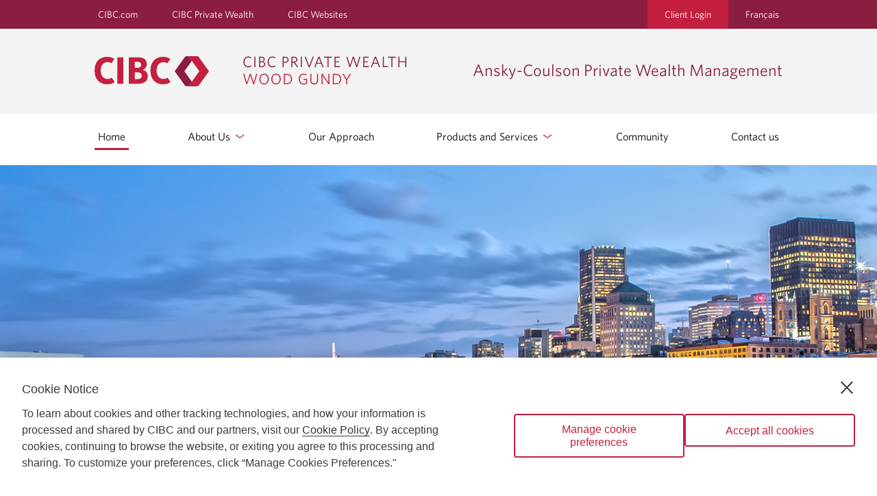

--- FILE ---
content_type: text/html;charset=UTF-8
request_url: https://woodgundyadvisors.cibc.com/anskycoulsongroup/?lang=en_US
body_size: 23195
content:
<!DOCTYPE html> <html class="ltr" dir="ltr" lang="en-US"> <head> <meta name="keywords" content=" "> <meta property="themeVersionId" content="10a2b8e969a4af0cc225078cbfb4256c2fbeb047d91566dfd8c5964db5223c81"> <meta http-equiv="X-UA-Compatible" content="IE=edge,chrome=1"> <meta name="viewport" content="width=device-width,initial-scale=1"> <meta name="description" content=""> <meta property="og:title" content="Home"/> <meta property="og:site_name" content="Ansky Coulson Group"/> <meta property="og:image" content="https://woodgundyadvisors.cibc.com/da-tetrad-theme/themes/da-theme-two/options/Montreal_harbour.jpg"/> <meta property="og:description" content=""/> <meta property="og:type" content="article"/> <link href="/da-tetrad-theme/themes/da-theme-two/images/favicon.ico" rel="icon" type="image/vnd.microsoft.icon"/> <link href="/da-tetrad-theme/themes/da-theme-two/images/favicon.ico" rel="shortcut icon" type="image/vnd.microsoft.icon"/> <title> Ansky Coulson Group - Home </title> <meta content="text/html; charset=UTF-8" http-equiv="content-type" /> <link href="/da-tetrad-theme/themes/da-theme-two/images/favicon.ico" rel="Shortcut Icon" /> <link href="https&#x3a;&#x2f;&#x2f;woodgundyadvisors&#x2e;cibc&#x2e;com&#x2f;web&#x2f;anskycoulsongroup&#x3f;lang&#x3d;en_US" rel="canonical" /> <link href="https&#x3a;&#x2f;&#x2f;woodgundyadvisors&#x2e;cibc&#x2e;com&#x2f;web&#x2f;anskycoulsongroup&#x3f;lang&#x3d;fr_CA" hreflang="fr-CA" rel="alternate" /> <link href="&#x2f;html&#x2f;css&#x2f;main&#x2e;css&#x3f;browserId&#x3d;other&#x26;themeId&#x3d;dathemetwo_WAR_datetradtheme&#x26;minifierType&#x3d;css&#x26;languageId&#x3d;en_US&#x26;b&#x3d;6101&#x26;t&#x3d;1548876931000" rel="stylesheet" type="text/css" /> <script type="text/javascript">/*<![CDATA[*/var Liferay={Browser:{acceptsGzip:function(){return false},getMajorVersion:function(){return 123},getRevision:function(){return"537.36"},getVersion:function(){return"123.0.0.0"},isAir:function(){return false},isChrome:function(){return true},isFirefox:function(){return false},isGecko:function(){return true},isIe:function(){return false},isIphone:function(){return false},isLinux:function(){return false},isMac:function(){return true},isMobile:function(){return false},isMozilla:function(){return false},isOpera:function(){return false},isRtf:function(){return true},isSafari:function(){return true},isSun:function(){return false},isWap:function(){return false},isWapXhtml:function(){return false},isWebKit:function(){return true},isWindows:function(){return false},isWml:function(){return false}},Data:{isCustomizationView:function(){return false},notices:[null]},ThemeDisplay:{getCDNDynamicResourcesHost:function(){return""},getCDNHost:function(){return""},getCompanyId:function(){return"10154"},getCompanyGroupId:function(){return"10192"},getUserId:function(){return"10158"},getDoAsUserIdEncoded:function(){return""},getPlid:function(){return"481757"},getLayoutId:function(){return"1"},getLayoutURL:function(){return"/anskycoulsongroup/home"},isPrivateLayout:function(){return"false"},getParentLayoutId:function(){return"0"},getScopeGroupId:function(){return"481753"},getScopeGroupIdOrLiveGroupId:function(){return"481753"},getParentGroupId:function(){return"481753"},isImpersonated:function(){return false},isSignedIn:function(){return false},getDefaultLanguageId:function(){return"en_US"},getLanguageId:function(){return"en_US"},isAddSessionIdToURL:function(){return true},isFreeformLayout:function(){return false},isStateExclusive:function(){return false},isStateMaximized:function(){return false},isStatePopUp:function(){return false},getPathContext:function(){return""},getPathImage:function(){return"/image"},getPathJavaScript:function(){return"/html/js"},getPathMain:function(){return"/c"},getPathThemeImages:function(){return"/da-tetrad-theme/themes/da-theme-two/images"},getPathThemeRoot:function(){return"/da-tetrad-theme/themes/da-theme-two"},getURLControlPanel:function(){return"/group/control_panel;jsessionid=F9EDFA23BBB82B653FD12D5A9488F912?doAsGroupId=481753&refererPlid=481757"},getURLHome:function(){return"https://woodgundyadvisors.cibc.com/login"},getSessionId:function(){return"F9EDFA23BBB82B653FD12D5A9488F912"},getPortletSetupShowBordersDefault:function(){return true}},PropsValues:{NTLM_AUTH_ENABLED:false}};var themeDisplay=Liferay.ThemeDisplay;Liferay.AUI={getBaseURL:function(){return"https://woodgundyadvisors.cibc.com/html/js/aui/"},getCombine:function(){return true},getComboPath:function(){return"/combo/?browserId=other&minifierType=&languageId=en_US&b=6101&t=1548876963000&p=/html/js&"},getFilter:function(){return{replaceStr:function(c,b,a){return b+"m="+(c.split("/html/js")[1]||"")},searchExp:"(\\?|&)/([^&]+)"}},getJavaScriptRootPath:function(){return"/html/js"},getLangPath:function(){return"aui_lang.jsp?browserId=other&themeId=dathemetwo_WAR_datetradtheme&colorSchemeId=01&minifierType=js&languageId=en_US&b=6101&t=1548876963000"},getRootPath:function(){return"/html/js/aui/"}};window.YUI_config={base:Liferay.AUI.getBaseURL(),comboBase:Liferay.AUI.getComboPath(),fetchCSS:true,filter:Liferay.AUI.getFilter(),root:Liferay.AUI.getRootPath(),useBrowserConsole:false};Liferay.authToken="L4HfDuTh";Liferay.currentURL="\x2fweb\x2fanskycoulsongroup\x2f\x3flang\x3den_US";Liferay.currentURLEncoded="%2Fanskycoulsongroup%2F%3Flang%3Den_US";/*]]>*/</script> <script src="/html/js/barebone.jsp?browserId=other&amp;themeId=dathemetwo_WAR_datetradtheme&amp;colorSchemeId=01&amp;minifierType=js&amp;minifierBundleId=javascript.barebone.files&amp;languageId=en_US&amp;b=6101&amp;t=1548876963000" type="text/javascript"></script> <script type="text/javascript">/*<![CDATA[*/Liferay.Portlet.list=["dacontent_WAR_daportlet_INSTANCE_oG4ZNqcXKBMZ","dacontent_WAR_daportlet_INSTANCE_8t5FTot7tfF9","dacontent_WAR_daportlet_INSTANCE_2YD5CfFfRkoI"];/*]]>*/</script> <link class="lfr-css-file" href="&#x2f;da-tetrad-theme&#x2f;themes&#x2f;da-theme-two&#x2f;css&#x2f;main&#x2e;css&#x3f;browserId&#x3d;other&#x26;themeId&#x3d;dathemetwo_WAR_datetradtheme&#x26;minifierType&#x3d;css&#x26;languageId&#x3d;en_US&#x26;b&#x3d;6101&#x26;t&#x3d;1753234364000" rel="stylesheet" type="text/css" /> <style type="text/css"></style> <script src="/da-web/js/libs/jquery/jquery-1.9.1.min.js"></script> <script src="/da-tetrad-theme/themes/da-theme-two/js/bootstrap.min.js"></script> <script src="/da-web/js/libs/underscore/underscore-min.js"></script> <script src="/da-web/libs/html-diff/diff_match_patch.js"></script> <script src="/da-web/libs/html-diff/html-diff.js"></script> <script type="text/javascript" src="/da-web/libs/jquery-lazy/js/jquery.lazy.min.js"></script> <link rel="stylesheet" href="/da-web/libs/redactor/redactor.min.css" /> <script src="/da-web/js/meta.js"></script> <script src="/da-web/libs/fontawesome/js/fontawesome.js"></script> <script>/*<![CDATA[*/if(typeof da=="undefined"){da={}}if(typeof da.jQuery=="undefined"){da.jQuery=$}da.jQuery(function(){da.jQuery(".lazy").Lazy()});/*]]>*/</script> <script src="/da-web/js/Liferay.js"></script> <script src="https://svc.webspellchecker.net/spellcheck31/wscbundle/wscbundle.js"></script> <script src="https://assets.adobedtm.com/986cf825ecbc/c1adb74fbe8a/launch-d2cfc4e84ac1.min.js" async></script> </head> <body class="page_home_class show-nav "> <header class="header-bg"> <div class="TopBarWrapper TopBarWrapper--spaceBelow"> <div class="TopBar TopBar--skipLinks"> <a class="hide-skip-to-main" id="skip-to-main" href="javascript:void(0);"> Skip to Main Content </a> </div> <div class="TopBar"> <ul class="TopBar-left"> <li class="TopBar-listItem"><a href=' https://www.cibc.com/en/personal-banking.html ' target="_blank"> CIBC.com </a></li> <li class="TopBar-listItem"><a href=' https://www.cibc.com/en/private-wealth-management.html ' target="_blank"> CIBC Private Wealth </a></li> <li class="TopBar-listItem"><a href=' https://www.cibc.com/en/cibc-websites.html ' target="_blank"> CIBC Websites </a></li> </ul> <ul class="TopBar-right"> <li class="TopBar-listItem"><a href=' https://www.woodgundy.cibc.com/wg/index.html ' target="_blank" class="cibcLoginBtn"> Client Login </a></li> <li class="TopBar-listItem"> <a href="?lang=fr_CA">Français</a> </li> </ul> </div> </div> <div class="mobile-menu"> <button type="button" href="javascript:void(0)" morph-icon="" id="js-menu-button" aria-label="Menu"> <div class="morph-icon-line morph-icon-line-top">&nbsp;</div> <div class="morph-icon-line morph-icon-line-mdl">&nbsp;</div> <div class="morph-icon-line morph-icon-line-btm">&nbsp;</div> </button> </div> <div id="js-mobile-menu" class="Menu"> <div class="Menu-Inner"> <div class="Menu-Language"> <a href="?lang=fr_CA">Français</a> </div> <ul class="Menu-list"> <li class="Menu-listItem"> <a href="https://woodgundyadvisors.cibc.com/anskycoulsongroup/home" class="Menu-link"> Home </a> </li> <li class="Menu-listItem"> <a href="javascript:void(0);" class="expandable Menu-link" aria-expanded="false" aria-haspopup="true"> About Us <span class="Menu-subnav-arrow"> <img class="Header-logo-mobile" src=" /da-tetrad-theme/themes/da-theme-two/images/ArrowDown.svg " alt=""> </span> </a> <ul class="Menu-subnav"> <li class="Menu-listItem"> <a class="Menu-link" href="https://woodgundyadvisors.cibc.com/anskycoulsongroup/our-team"> Our Team </a> </li> <li class="Menu-listItem"> <a class="Menu-link" href="https://woodgundyadvisors.cibc.com/anskycoulsongroup/our-partners"> Our Partners </a> </li> <li class="Menu-listItem"> <a class="Menu-link" href="https://woodgundyadvisors.cibc.com/anskycoulsongroup/covid-19"> COVID-19 </a> </li> </ul> </li> <li class="Menu-listItem"> <a href="https://woodgundyadvisors.cibc.com/anskycoulsongroup/investment-approach" class="Menu-link"> Our Approach </a> </li> <li class="Menu-listItem"> <a href="javascript:void(0);" class="expandable Menu-link" aria-expanded="false" aria-haspopup="true"> Products and Services <span class="Menu-subnav-arrow"> <img class="Header-logo-mobile" src=" /da-tetrad-theme/themes/da-theme-two/images/ArrowDown.svg " alt=""> </span> </a> <ul class="Menu-subnav"> <li class="Menu-listItem"> <a class="Menu-link" href="https://woodgundyadvisors.cibc.com/anskycoulsongroup/services"> Services </a> </li> <li class="Menu-listItem"> <a class="Menu-link" href="https://woodgundyadvisors.cibc.com/anskycoulsongroup/market-insights"> Market insights </a> </li> </ul> </li> <li class="Menu-listItem"> <a href="https://woodgundyadvisors.cibc.com/anskycoulsongroup/community" class="Menu-link"> Community </a> </li> <li class="Menu-listItem"> <a href="https://woodgundyadvisors.cibc.com/anskycoulsongroup/contact" class="Menu-link"> Contact us </a> </li> </ul> <ul descendent="list"> <li class="topBarLinks Menu-listItem"><a href=' https://www.cibc.com/en/personal-banking.html ' target="_blank"> CIBC.com </a></li> <li class="Menu-listItem"><a href=' https://www.cibc.com/en/private-wealth-management.html ' target="_blank"> CIBC Private Wealth </a></li> <li class="Menu-listItem"><a href=' https://www.cibc.com/en/cibc-websites.html ' target="_blank"> CIBC Websites </a></li> <li class="Menu-listItem"><a href=' https://www.woodgundy.cibc.com/wg/index.html ' target="_blank"> Client Login </a></li> </ul> </div> </div> <div class="Header"> <div class="Header-left" id="accessible-menu-window"> <a href= https://woodgundyadvisors.cibc.com/anskycoulsongroup/ aria-label=" CIBC Private Wealth, Wood Gundy returns to homepage "> <img class="Header-logo-desktop" src=" /da-tetrad-theme/themes/da-theme-two/images/CIBC_Tetris_logo-EN.svg " alt=" CIBC Private Wealth, Wood Gundy " aria-hidden="true"> </a> <a href= https://woodgundyadvisors.cibc.com/anskycoulsongroup/ class="Header-logo-mobile-link" aria-label=" CIBC Private Wealth, Wood Gundy returns to homepage "> <img class="Header-logo-mobile" src=" /da-tetrad-theme/themes/da-theme-two/images/CIBC_Tetris_logo-EN.svg " alt=" CIBC Private Wealth, Wood Gundy " aria-hidden="true"> </a> </div> <div class="Header-right"> <div> <p class="Header-CIBC"> Ansky-Coulson Private Wealth Management </p> </div> </div> </div> <div class="MainNavigation-wrapper"> <nav class="MainNavigation"> <ul class="MainNavigation-list"> <li class="MainNavigation-listItem no-padding-item"> <a href="https://woodgundyadvisors.cibc.com/anskycoulsongroup/home" class="MainNavigation-link selected "> Home </a> </li> <li class="subnav MainNavigation-listItem no-padding-item"> <a href="javascript:void(0);" class="MainNavigation-link subnav-main " aria-expanded="false" aria-haspopup="true"> About Us <img class="menu-chevron-down" src="/da-tetrad-theme/themes/da-theme-two/images/chevron-down.svg" alt=""> </a> <ul class="subnav-content"> <li class="MainNavigation-listItem"> <a href="https://woodgundyadvisors.cibc.com/anskycoulsongroup/our-team" class="MainNavigation-link "> Our Team </a> </li> <li class="MainNavigation-listItem"> <a href="https://woodgundyadvisors.cibc.com/anskycoulsongroup/our-partners" class="MainNavigation-link "> Our Partners </a> </li> <li class="MainNavigation-listItem"> <a href="https://woodgundyadvisors.cibc.com/anskycoulsongroup/covid-19" class="MainNavigation-link "> COVID-19 </a> </li> </ul> </li> <li class="MainNavigation-listItem no-padding-item"> <a href="https://woodgundyadvisors.cibc.com/anskycoulsongroup/investment-approach" class="MainNavigation-link "> Our Approach </a> </li> <li class="subnav MainNavigation-listItem no-padding-item"> <a href="javascript:void(0);" class="MainNavigation-link subnav-main " aria-expanded="false" aria-haspopup="true"> Products and Services <img class="menu-chevron-down" src="/da-tetrad-theme/themes/da-theme-two/images/chevron-down.svg" alt=""> </a> <ul class="subnav-content"> <li class="MainNavigation-listItem"> <a href="https://woodgundyadvisors.cibc.com/anskycoulsongroup/services" class="MainNavigation-link "> Services </a> </li> <li class="MainNavigation-listItem"> <a href="https://woodgundyadvisors.cibc.com/anskycoulsongroup/market-insights" class="MainNavigation-link "> Market insights </a> </li> </ul> </li> <li class="MainNavigation-listItem no-padding-item"> <a href="https://woodgundyadvisors.cibc.com/anskycoulsongroup/community" class="MainNavigation-link "> Community </a> </li> <li class="MainNavigation-listItem no-padding-item"> <a href="https://woodgundyadvisors.cibc.com/anskycoulsongroup/contact" class="MainNavigation-link "> Contact us </a> </li> </ul> </nav> </div> </header> <div id="da-portlet-wrapper"> <section id="da-portlet-content"> <div id="da-content-container"> <div class="nomargin Banner-BannerInner sr-only"> <h1 role="text" aria-label="Home">Home</h1> </div> <div class="ImgBanner"> <div id="bannerBackgroundImage" role="img" title=" Dusk view of the Montreal harbour " class="ImgBanner-hero hero_size-mobile-half-page " style=" background-image:url('/da-tetrad-theme/themes/da-theme-two/options/Montreal_harbour.jpg'); "></div> <div class="info"> <div class="info-inner"> <div class="info-item"> <img src="/da-tetrad-theme/themes/da-theme-two/images/icon-address.png" alt="Address"> <a href="https://maps.google.com/?q=1 Place Ville Marie Suite 4125 Montreal QC H3B 3P9" target="_blank" aria-label=' Ansky-Coulson Private Wealth Management Address 1 Place Ville Marie Suite 4125 Montreal QC, H3B 3P9 link opens in Google Maps '> 1 Place Ville Marie Suite 4125 Montreal QC, H3B 3P9 </a> </div> <div class="info-item telephone"> <img src="/da-tetrad-theme/themes/da-theme-two/images/icon-tel.png" alt="Telephone Number"> <a href="tel:(514) 392-7655" aria-label=' Ansky-Coulson Private Wealth Management Telephone number (514) 392-7655 '> (514) 392-7655 </a> </div> <div class="info-item email"> <img src="/da-tetrad-theme/themes/da-theme-two/images/icon-email.png" alt="Email"> <a class="profile-link" href="mailto:charles.coulson@cibc.ca" aria-label=' Ansky-Coulson Private Wealth Management Email charles.coulson@cibc.ca'> Email us </a> </div> </div> </div> </div> <script>/*<![CDATA[*/if((window.screen.width<"576")&&(""!="")&&"true"==="true"){var getBannerImageID=document.getElementById("bannerBackgroundImage");getBannerImageID.className+=" mobileBannerEnable";getBannerImageID.style.backgroundImage="url('/delegate/services/file/null/content')";getBannerImageID.setAttribute("alt","$vdyWebsiteVersion.options.mobileBannerAltText")};/*]]>*/</script> <div class="stickybar"> <div class="stickybar-inner"> <div class="mobile-info"> <div class="mobile-info-item"> <img src="/da-tetrad-theme/themes/da-theme-two/images/icon-email.png" alt="Email"> <a class="profile-link" href="mailto:charles.coulson@cibc.ca"> Email </a> </div> <div class="mobile-info-item"> <img src="/da-tetrad-theme/themes/da-theme-two/images/icon-tel.png" alt="Telephone Number"> <a href="tel:(514) 392-7655"> Tel </a> </div> </div> </div> </div> <div class="portlet-boundary portlet-boundary_103_ portlet-static portlet-static-end " id="p_p_id_103_" > <span id="p_103"></span> <div class="portlet-body"> </div> </div> <div id="main-content" class="WidgetContent" role="main"> <section class="portlet-layout Section"> <div class="portlet-column" id="column-1"> <div class="portlet-dropzone portlet-column-content" id="layout-column_column-1"> <div class="portlet-boundary portlet-boundary_dacontent_WAR_daportlet_ portlet-static portlet-static-end " id="p_p_id_dacontent_WAR_daportlet_INSTANCE_oG4ZNqcXKBMZ_" > <span id="p_dacontent_WAR_daportlet_INSTANCE_oG4ZNqcXKBMZ"></span> <div class="portlet-body"> <div class="portlet" id="portlet_dacontent_WAR_daportlet_INSTANCE_oG4ZNqcXKBMZ"> <div class="portlet-content"> <div class=" portlet-content-container" style=""> <div class="portlet-body"> <div id="A7130" class="liferay-faces-bridge-body"> <form id="A7130:form" name="A7130:form" method="post" action="https://woodgundyadvisors.cibc.com/anskycoulsongroup/home;jsessionid=F9EDFA23BBB82B653FD12D5A9488F912?p_auth=L4HfDuTh&amp;p_p_id=dacontent_WAR_daportlet_INSTANCE_oG4ZNqcXKBMZ&amp;p_p_lifecycle=1&amp;p_p_state=normal&amp;p_p_mode=view&amp;p_p_col_id=column-1&amp;p_p_col_count=2&amp;_dacontent_WAR_daportlet_INSTANCE_oG4ZNqcXKBMZ__facesViewIdRender=%2Fxhtml%2Fcontent%2Fviews%2Frender.xhtml" enctype="application/x-www-form-urlencoded"> <input type="hidden" name="A7130:form" value="A7130:form" /> <input type="hidden" name="javax.faces.encodedURL" value="https://woodgundyadvisors.cibc.com/anskycoulsongroup/home;jsessionid=F9EDFA23BBB82B653FD12D5A9488F912?p_p_id=dacontent_WAR_daportlet_INSTANCE_oG4ZNqcXKBMZ&amp;p_p_lifecycle=2&amp;p_p_state=normal&amp;p_p_mode=view&amp;p_p_cacheability=cacheLevelPage&amp;p_p_col_id=column-1&amp;p_p_col_count=2&amp;_dacontent_WAR_daportlet_INSTANCE_oG4ZNqcXKBMZ__jsfBridgeAjax=true&amp;_dacontent_WAR_daportlet_INSTANCE_oG4ZNqcXKBMZ__facesViewIdResource=%2Fxhtml%2Fcontent%2Fviews%2Frender.xhtml" /> <input type="hidden" name="javax.faces.ViewState" value="-4329061168913982458:-5849440259406517428" autocomplete="off" /> </form> <div class="Banner"> <div class="Banner-BannerInner Banner-BannerInner--WebContent"> <div class="content-dynamic"> <form id="A7130:j_idt33" name="A7130:j_idt33" method="post" action="https://woodgundyadvisors.cibc.com/anskycoulsongroup/home;jsessionid=F9EDFA23BBB82B653FD12D5A9488F912?p_auth=L4HfDuTh&amp;p_p_id=dacontent_WAR_daportlet_INSTANCE_oG4ZNqcXKBMZ&amp;p_p_lifecycle=1&amp;p_p_state=normal&amp;p_p_mode=view&amp;p_p_col_id=column-1&amp;p_p_col_count=2&amp;_dacontent_WAR_daportlet_INSTANCE_oG4ZNqcXKBMZ__facesViewIdRender=%2Fxhtml%2Fcontent%2Fviews%2Frender.xhtml" enctype="application/x-www-form-urlencoded"> <input type="hidden" name="A7130:j_idt33" value="A7130:j_idt33" /> <input type="hidden" name="javax.faces.encodedURL" value="https://woodgundyadvisors.cibc.com/anskycoulsongroup/home;jsessionid=F9EDFA23BBB82B653FD12D5A9488F912?p_p_id=dacontent_WAR_daportlet_INSTANCE_oG4ZNqcXKBMZ&amp;p_p_lifecycle=2&amp;p_p_state=normal&amp;p_p_mode=view&amp;p_p_cacheability=cacheLevelPage&amp;p_p_col_id=column-1&amp;p_p_col_count=2&amp;_dacontent_WAR_daportlet_INSTANCE_oG4ZNqcXKBMZ__jsfBridgeAjax=true&amp;_dacontent_WAR_daportlet_INSTANCE_oG4ZNqcXKBMZ__facesViewIdResource=%2Fxhtml%2Fcontent%2Fviews%2Frender.xhtml" /> <div xmlns:xsi="http://www.w3.org/2001/XMLSchema-instance" xmlns:src="http://www.veriday.com/xsd/content/content-base" xmlns="http://www.w3.org/1999/xhtml"><p class="ckePara"><span style="font-size:18px;"><strong>We&rsquo;re committed to supporting you through the COVID-19 disruption.&nbsp;<a href="https://www.cibc.com/en/personal-banking/smart-advice/covid-19.html">Learn more about how we can help meet your needs</a>&nbsp;.</strong></span></p> </div><input type="hidden" name="javax.faces.ViewState" value="-4329061168913982458:-5849440259406517428" autocomplete="off" /> </form> </div> </div> </div> <div class="divider"> </div></div> <div class="resourceVersionMetaData" data-id="[1059431-REGULAR]" style="display:none;"> </div> </div> </div> </div> </div> </div> </div> <div class="portlet-boundary portlet-boundary_dacontent_WAR_daportlet_ portlet-static portlet-static-end " id="p_p_id_dacontent_WAR_daportlet_INSTANCE_8t5FTot7tfF9_" > <span id="p_dacontent_WAR_daportlet_INSTANCE_8t5FTot7tfF9"></span> <div class="portlet-body"> <div class="portlet" id="portlet_dacontent_WAR_daportlet_INSTANCE_8t5FTot7tfF9"> <div class="portlet-content"> <div class=" portlet-content-container" style=""> <div class="portlet-body"> <div id="A5104" class="liferay-faces-bridge-body"> <form id="A5104:form" name="A5104:form" method="post" action="https://woodgundyadvisors.cibc.com/anskycoulsongroup/home;jsessionid=F9EDFA23BBB82B653FD12D5A9488F912?p_auth=L4HfDuTh&amp;p_p_id=dacontent_WAR_daportlet_INSTANCE_8t5FTot7tfF9&amp;p_p_lifecycle=1&amp;p_p_state=normal&amp;p_p_mode=view&amp;p_p_col_id=column-1&amp;p_p_col_count=2&amp;p_p_col_pos=1&amp;_dacontent_WAR_daportlet_INSTANCE_8t5FTot7tfF9__facesViewIdRender=%2Fxhtml%2Fcontent%2Fviews%2Frender.xhtml" enctype="application/x-www-form-urlencoded"> <input type="hidden" name="A5104:form" value="A5104:form" /> <input type="hidden" name="javax.faces.encodedURL" value="https://woodgundyadvisors.cibc.com/anskycoulsongroup/home;jsessionid=F9EDFA23BBB82B653FD12D5A9488F912?p_p_id=dacontent_WAR_daportlet_INSTANCE_8t5FTot7tfF9&amp;p_p_lifecycle=2&amp;p_p_state=normal&amp;p_p_mode=view&amp;p_p_cacheability=cacheLevelPage&amp;p_p_col_id=column-1&amp;p_p_col_count=2&amp;p_p_col_pos=1&amp;_dacontent_WAR_daportlet_INSTANCE_8t5FTot7tfF9__jsfBridgeAjax=true&amp;_dacontent_WAR_daportlet_INSTANCE_8t5FTot7tfF9__facesViewIdResource=%2Fxhtml%2Fcontent%2Fviews%2Frender.xhtml" /> <input type="hidden" name="javax.faces.ViewState" value="-1610053606048251053:7276409680554449678" autocomplete="off" /> </form> <div class="Banner"> <div class="Banner-BannerInner Banner-BannerInner--WebContent"> <div class="content-dynamic"> <form id="A5104:j_idt33" name="A5104:j_idt33" method="post" action="https://woodgundyadvisors.cibc.com/anskycoulsongroup/home;jsessionid=F9EDFA23BBB82B653FD12D5A9488F912?p_auth=L4HfDuTh&amp;p_p_id=dacontent_WAR_daportlet_INSTANCE_8t5FTot7tfF9&amp;p_p_lifecycle=1&amp;p_p_state=normal&amp;p_p_mode=view&amp;p_p_col_id=column-1&amp;p_p_col_count=2&amp;p_p_col_pos=1&amp;_dacontent_WAR_daportlet_INSTANCE_8t5FTot7tfF9__facesViewIdRender=%2Fxhtml%2Fcontent%2Fviews%2Frender.xhtml" enctype="application/x-www-form-urlencoded"> <input type="hidden" name="A5104:j_idt33" value="A5104:j_idt33" /> <input type="hidden" name="javax.faces.encodedURL" value="https://woodgundyadvisors.cibc.com/anskycoulsongroup/home;jsessionid=F9EDFA23BBB82B653FD12D5A9488F912?p_p_id=dacontent_WAR_daportlet_INSTANCE_8t5FTot7tfF9&amp;p_p_lifecycle=2&amp;p_p_state=normal&amp;p_p_mode=view&amp;p_p_cacheability=cacheLevelPage&amp;p_p_col_id=column-1&amp;p_p_col_count=2&amp;p_p_col_pos=1&amp;_dacontent_WAR_daportlet_INSTANCE_8t5FTot7tfF9__jsfBridgeAjax=true&amp;_dacontent_WAR_daportlet_INSTANCE_8t5FTot7tfF9__facesViewIdResource=%2Fxhtml%2Fcontent%2Fviews%2Frender.xhtml" /> <div xmlns:xsi="http://www.w3.org/2001/XMLSchema-instance" xmlns:src="http://www.veriday.com/xsd/content/content-base" xmlns="http://www.w3.org/1999/xhtml"><h2 style="text-align:justify">Welcome to the Ansky-Coulson Private Wealth Management</h2> <p style="text-align:justify">Following their studies at McGill University, respectively in politics and economics, Stuart and Charles joined forces over twenty years ago to build an investment advisory business that could satisfy the sophisticated needs of individuals and institutions. Their mission was to help clients navigate the complexities of the investment world while ensuring that they all achieve their objectives.</p> <p style="text-align:justify">Today, they continue to build on this momentum through client referrals and have become one of the top teams at CIBC Wood Gundy.</p> <p style="text-align:justify">Outside of the office, Stuart and Charles support many community charities including&nbsp;CHW,&nbsp;CJA,&nbsp;Montreal Torah Center&nbsp;and Jewish General Hospital Foundation in Montreal, to name a few.</p> <p style="text-align:justify">&nbsp;</p> </div><input type="hidden" name="javax.faces.ViewState" value="-1610053606048251053:7276409680554449678" autocomplete="off" /> </form> </div> </div> </div> <div class="divider"> </div></div> <div class="resourceVersionMetaData" data-id="[1114127-REGULAR]" style="display:none;"> </div> </div> </div> </div> </div> </div> </div> </div> </div> </section> <section class="portlet-layout Section Section--grey"> <div class="portlet-column" id="column-2"> <div class="portlet-dropzone empty portlet-column-content" id="layout-column_column-2"></div> </div> </section> <section class="portlet-layout Section"> <div class="portlet-column" id="column-3"> <div class="portlet-dropzone portlet-column-content" id="layout-column_column-3"> <div class="portlet-boundary portlet-boundary_dacontent_WAR_daportlet_ portlet-static portlet-static-end " id="p_p_id_dacontent_WAR_daportlet_INSTANCE_2YD5CfFfRkoI_" > <span id="p_dacontent_WAR_daportlet_INSTANCE_2YD5CfFfRkoI"></span> <div class="portlet-body"> <div class="portlet" id="portlet_dacontent_WAR_daportlet_INSTANCE_2YD5CfFfRkoI"> <div class="portlet-content"> <div class=" portlet-content-container" style=""> <div class="portlet-body"> <div id="A8046" class="liferay-faces-bridge-body"> <form id="A8046:form" name="A8046:form" method="post" action="https://woodgundyadvisors.cibc.com/anskycoulsongroup/home;jsessionid=F9EDFA23BBB82B653FD12D5A9488F912?p_auth=L4HfDuTh&amp;p_p_id=dacontent_WAR_daportlet_INSTANCE_2YD5CfFfRkoI&amp;p_p_lifecycle=1&amp;p_p_state=normal&amp;p_p_mode=view&amp;p_p_col_id=column-3&amp;p_p_col_count=1&amp;_dacontent_WAR_daportlet_INSTANCE_2YD5CfFfRkoI__facesViewIdRender=%2Fxhtml%2Fcontent%2Fviews%2Frender.xhtml" enctype="application/x-www-form-urlencoded"> <input type="hidden" name="A8046:form" value="A8046:form" /> <input type="hidden" name="javax.faces.encodedURL" value="https://woodgundyadvisors.cibc.com/anskycoulsongroup/home;jsessionid=F9EDFA23BBB82B653FD12D5A9488F912?p_p_id=dacontent_WAR_daportlet_INSTANCE_2YD5CfFfRkoI&amp;p_p_lifecycle=2&amp;p_p_state=normal&amp;p_p_mode=view&amp;p_p_cacheability=cacheLevelPage&amp;p_p_col_id=column-3&amp;p_p_col_count=1&amp;_dacontent_WAR_daportlet_INSTANCE_2YD5CfFfRkoI__jsfBridgeAjax=true&amp;_dacontent_WAR_daportlet_INSTANCE_2YD5CfFfRkoI__facesViewIdResource=%2Fxhtml%2Fcontent%2Fviews%2Frender.xhtml" /> <input type="hidden" name="javax.faces.ViewState" value="-4221831277923904073:-6743983698201421122" autocomplete="off" /> </form> <div class="Banner"> <div class="Banner-BannerInner Banner-BannerInner--WebContent"> <div class="content-dynamic"> <form id="A8046:j_idt33" name="A8046:j_idt33" method="post" action="https://woodgundyadvisors.cibc.com/anskycoulsongroup/home;jsessionid=F9EDFA23BBB82B653FD12D5A9488F912?p_auth=L4HfDuTh&amp;p_p_id=dacontent_WAR_daportlet_INSTANCE_2YD5CfFfRkoI&amp;p_p_lifecycle=1&amp;p_p_state=normal&amp;p_p_mode=view&amp;p_p_col_id=column-3&amp;p_p_col_count=1&amp;_dacontent_WAR_daportlet_INSTANCE_2YD5CfFfRkoI__facesViewIdRender=%2Fxhtml%2Fcontent%2Fviews%2Frender.xhtml" enctype="application/x-www-form-urlencoded"> <input type="hidden" name="A8046:j_idt33" value="A8046:j_idt33" /> <input type="hidden" name="javax.faces.encodedURL" value="https://woodgundyadvisors.cibc.com/anskycoulsongroup/home;jsessionid=F9EDFA23BBB82B653FD12D5A9488F912?p_p_id=dacontent_WAR_daportlet_INSTANCE_2YD5CfFfRkoI&amp;p_p_lifecycle=2&amp;p_p_state=normal&amp;p_p_mode=view&amp;p_p_cacheability=cacheLevelPage&amp;p_p_col_id=column-3&amp;p_p_col_count=1&amp;_dacontent_WAR_daportlet_INSTANCE_2YD5CfFfRkoI__jsfBridgeAjax=true&amp;_dacontent_WAR_daportlet_INSTANCE_2YD5CfFfRkoI__facesViewIdResource=%2Fxhtml%2Fcontent%2Fviews%2Frender.xhtml" /> <div xmlns:xsi="http://www.w3.org/2001/XMLSchema-instance" xmlns:src="http://www.veriday.com/xsd/content/content-base" xmlns="http://www.w3.org/1999/xhtml"><div class="Banner-BannerInner Banner-BannerInner--WebContent"> <h2>Every element is designed to support your goals</h2> <div class="Integrated"> <div class="item"> <p><img alt="Bar graph with arrow on top" src="/documents/10192/0/Investment+management+2021.svg/80a53fb8-4cba-4a18-b152-17c23039e6a0" style="width: 150px; height: 150px;" /></p> <h3>Investment management</h3> <p>Benefit from rigour and discipline through market cycles with a suite of investment solutions aligned to your goals.</p> </div> <div class="item"> <p><img alt="Bank icon" src="/documents/10192/0/Private+banking+2021.svg/00373b60-1552-448e-8534-2281f230021b" style="width: 150px; height: 150px;" /></p> <h3>Private banking</h3> <p>Experience sophisticated banking expertise and services that deliver your unique financial vision and strategy.</p> </div> <div class="item"> <p><img alt="Contract with pen icon" src="/documents/10192/0/Wealth+planning+2021.svg/d25f5ff4-9dec-47b1-a46e-5b5aff25baf5" style="width: 150px; height: 150px;" /></p> <h3>Wealth planning</h3> <p>Access specialized expertise to structure, preserve and optimize your wealth.</p> </div> <div class="item"> <p><img alt="Tree icon" src="/documents/10192/0/Estate+and+trust+2021.svg/44ef1d77-11de-4a92-af69-406f9ccc4d44" style="width: 150px; height: 150px;" /></p> <h3>Estate and trust</h3> <p>Access solutions for some of life&#39;s most significant decisions and shape your lasting legacy.</p> </div> </div> <div class="centerbtn"><a class="Button" href="./integrated-approach">Learn more</a></div> </div> </div><input type="hidden" name="javax.faces.ViewState" value="-4221831277923904073:-6743983698201421122" autocomplete="off" /> </form> </div> </div> </div> <div class="divider"> </div></div> <div class="resourceVersionMetaData" data-id="[1035070-ADVERTISEMENT]" style="display:none;"> </div> </div> </div> </div> </div> </div> </div> </div> </div> </section> <section class="portlet-layout Section Section--grey"> <div class="portlet-column" id="column-4"> <div class="portlet-dropzone empty portlet-column-content" id="layout-column_column-4"></div> </div> </section> <section class="portlet-layout Section"> <div class="portlet-column" id="column-5"> <div class="portlet-dropzone empty portlet-column-content" id="layout-column_column-5"></div> </div> </section> <section class="portlet-layout Section Section--grey"> <div class="portlet-column" id="column-6"> <div class="portlet-dropzone empty portlet-column-content" id="layout-column_column-6"></div> </div> </section> <section class="portlet-layout Section"> <div class="portlet-column" id="column-7"> <div class="portlet-dropzone empty portlet-column-content" id="layout-column_column-7"></div> </div> </section> <section class="portlet-layout Section Section--grey"> <div class="portlet-column" id="column-8"> <div class="portlet-dropzone empty portlet-column-content" id="layout-column_column-8"></div> </div> </section> <section class="portlet-layout Section"> <div class="portlet-column" id="column-9"> <div class="portlet-dropzone empty portlet-column-content" id="layout-column_column-9"></div> </div> </section> </div> <form action="#" id="hrefFm" method="post" name="hrefFm"> <span></span> </form> </div> </section> </div> <section class="Section"> <div id="contact-us" data-anchor="Contact Us"></div> <div class="Banner Banner--contact"> <div class="contact-section Banner-BannerInner"> <div class="ContactBanner"> <h2 role="text" aria-label=" Contact us "> Contact us </h2> <div class="MapContact"> <div class="TwoColumns"> <div class="TwoColumns-Left"> <div class="TwoColumns-Address"> <h3> Address </h3> <div class="TwoColumns-addressGroup" tabindex="0"> <span class="hidden sr-only"> Ansky-Coulson Private Wealth Management Address </span> <div class="TwoColumns-addressFields">1 Place Ville Marie</div> <div class="TwoColumns-addressFields">Suite 4125</div> <div class="TwoColumns-addressFields"> Montreal, QC H3B 3P9 </div> </div> <div class="TwoColumns-addressGroup"> <div class="TwoColumns-addressFields"> Telephone number: <a href="tel:(514) 392-7655" aria-label=" Ansky-Coulson Private Wealth Management Telephone number (514) 392-7655"> (514) 392-7655 </a> </div> <div class="TwoColumns-addressFields"> Toll-free: <a href="tel:1 (877) 392-7600" aria-label=" Ansky-Coulson Private Wealth Management Toll-free 1 (877) 392-7600"> 1 (877) 392-7600 </a> </div> <div class="TwoColumns-addressFields"> Fax: <a href="tel:(514) 392-4832" aria-label=" Ansky-Coulson Private Wealth Management Fax (514) 392-4832"> (514) 392-4832 </a> </div> </div> </div> <div> <div class="portlet-boundary portlet-boundary_dacontactmap_WAR_daportlet_ portlet-static portlet-static-end " id="p_p_id_dacontactmap_WAR_daportlet_INSTANCE_9YqdIiU97W62_" > <span id="p_dacontactmap_WAR_daportlet_INSTANCE_9YqdIiU97W62"></span> <div class="portlet-body"> <div class="portlet" id="portlet_dacontactmap_WAR_daportlet_INSTANCE_9YqdIiU97W62"> <div class="portlet-content"> <div class=" portlet-content-container" style=""> <div class="portlet-body"> <div id="A4494" class="liferay-faces-bridge-body"> <form id="A4494:contactMapForm" name="A4494:contactMapForm" method="post" action="https://woodgundyadvisors.cibc.com/anskycoulsongroup/home;jsessionid=F9EDFA23BBB82B653FD12D5A9488F912?p_auth=L4HfDuTh&amp;p_p_id=dacontactmap_WAR_daportlet_INSTANCE_9YqdIiU97W62&amp;p_p_lifecycle=1&amp;p_p_state=normal&amp;p_p_mode=view&amp;p_p_col_id=&amp;p_p_col_count=0&amp;_dacontactmap_WAR_daportlet_INSTANCE_9YqdIiU97W62__facesViewIdRender=%2Fxhtml%2FcontactMap%2Fviews%2Frender.xhtml" enctype="application/x-www-form-urlencoded"> <input type="hidden" name="A4494:contactMapForm" value="A4494:contactMapForm" /> <input type="hidden" name="javax.faces.encodedURL" value="https://woodgundyadvisors.cibc.com/anskycoulsongroup/home;jsessionid=F9EDFA23BBB82B653FD12D5A9488F912?p_p_id=dacontactmap_WAR_daportlet_INSTANCE_9YqdIiU97W62&amp;p_p_lifecycle=2&amp;p_p_state=normal&amp;p_p_mode=view&amp;p_p_cacheability=cacheLevelPage&amp;p_p_col_id=&amp;p_p_col_count=0&amp;_dacontactmap_WAR_daportlet_INSTANCE_9YqdIiU97W62__jsfBridgeAjax=true&amp;_dacontactmap_WAR_daportlet_INSTANCE_9YqdIiU97W62__facesViewIdResource=%2Fxhtml%2FcontactMap%2Fviews%2Frender.xhtml" /> <div class="google-map"> <div class="Banner"> <div class="Map"> <iframe width="100%" height="450" frameborder="0" style="border:0" title="Google map showing Suite 4125, 1 Place Ville Marie, Montreal, QC, Canada, H3B 3P9" src="https://www.google.com/maps/embed/v1/place?key=AIzaSyC2byxxxFkvamLM3_SOc1HtaF76L6KhVIg&amp;q=Suite 4125, 1 Place Ville Marie, Montreal, QC, Canada, H3B 3P9"> </iframe> </div> </div> <div class="divider"> </div> </div><input type="hidden" name="javax.faces.ViewState" value="6336492673346931578:5324716441178869736" autocomplete="off" /> </form></div> <div class="resourceVersionMetaData" data-id="[1080922-Profile, 1080930-Profile, 1062481-Profile, 1062550-Profile, 1064878-Profile, 1049966-Profile, 1445987-Profile, 1080922-Profile, 1080930-Profile, 1062481-Profile, 1062550-Profile, 1064878-Profile, 1049966-Profile, 1445987-Profile, 1080922-Profile, 1080930-Profile, 1062481-Profile, 1062550-Profile, 1064878-Profile, 1049966-Profile, 1445987-Profile]" style="display:none;"> </div> </div> </div> </div> </div> </div> </div> </div> </div> <div class="TwoColumns-FormWrapper"> <div> <div class="portlet-boundary portlet-boundary_daforms_WAR_daportlet_ portlet-static portlet-static-end " id="p_p_id_daforms_WAR_daportlet_INSTANCE_WabLju7frGCgLSX3_" > <span id="p_daforms_WAR_daportlet_INSTANCE_WabLju7frGCgLSX3"></span> <div class="portlet-body"> <div class="portlet" id="portlet_daforms_WAR_daportlet_INSTANCE_WabLju7frGCgLSX3"> <div class="portlet-content"> <div class=" portlet-content-container" style=""> <div class="portlet-body"> <div id="A9311" class="liferay-faces-bridge-body"> <form id="A9311:submssionFormEditForm" name="A9311:submssionFormEditForm" method="post" action="https://woodgundyadvisors.cibc.com/anskycoulsongroup/home;jsessionid=F9EDFA23BBB82B653FD12D5A9488F912?p_auth=L4HfDuTh&amp;p_p_id=daforms_WAR_daportlet_INSTANCE_WabLju7frGCgLSX3&amp;p_p_lifecycle=1&amp;p_p_state=normal&amp;p_p_mode=view&amp;p_p_col_id=&amp;p_p_col_count=0&amp;_daforms_WAR_daportlet_INSTANCE_WabLju7frGCgLSX3__facesViewIdRender=%2Fxhtml%2Fforms%2Fviews%2FviewForm.xhtml" enctype="application/x-www-form-urlencoded"> <input type="hidden" name="A9311:submssionFormEditForm" value="A9311:submssionFormEditForm" /> <input type="hidden" name="javax.faces.encodedURL" value="https://woodgundyadvisors.cibc.com/anskycoulsongroup/home;jsessionid=F9EDFA23BBB82B653FD12D5A9488F912?p_p_id=daforms_WAR_daportlet_INSTANCE_WabLju7frGCgLSX3&amp;p_p_lifecycle=2&amp;p_p_state=normal&amp;p_p_mode=view&amp;p_p_cacheability=cacheLevelPage&amp;p_p_col_id=&amp;p_p_col_count=0&amp;_daforms_WAR_daportlet_INSTANCE_WabLju7frGCgLSX3__jsfBridgeAjax=true&amp;_daforms_WAR_daportlet_INSTANCE_WabLju7frGCgLSX3__facesViewIdResource=%2Fxhtml%2Fforms%2Fviews%2FviewForm.xhtml" /> <input type="hidden" name="javax.faces.ViewState" value="3744353158775779896:-7104182869649558176" autocomplete="off" /> </form> <script type="text/javascript">/*<![CDATA[*/var enableBoxCaptcha=false;/*]]>*/</script> <script type="text/javascript" src="/da-web/js/CaptchaUtil.js"></script> <script type="text/javascript">/*<![CDATA[*/da.jQuery(window).load(function(){da.jQuery("input:checkbox").click(function(){this.blur();this.focus()});var c=$(".da-captcha-response");var a=c.attr("aria-describedby");var b=a.replace("da-captcha-invalid-message","");c.attr("aria-describedBy",b);$(".da-captcha-invalid-message").attr("aria-hidden",true);updateErrorMessageForCaptcha()});da.jQuery("#submitFormButton__daforms_WAR_daportlet_INSTANCE_WabLju7frGCgLSX3_").keydown(function(a){if((a.keyCode==13)&&!validateEmptyFieldsBeforeEnterSubmit()){a.preventDefault();return false}});function isNumberKey(b){var a=(b.which)?b.which:event.keyCode;if(a>31&&(a<48||a>57)){return false}return true}function hideInvalidCaptchaMessage(){var c=da.jQuery("#da-captcha-response");var a=c.attr("aria-describedby");var b=a.replace("da-captcha-invalid-message","");c.attr("aria-describedBy",b);da.jQuery("#da-captcha-invalid-message").attr("aria-hidden",true);da.jQuery("#da-captcha-invalid-message").attr("style","display:none")}function updateErrorMessageForCaptcha(){var b=da.jQuery("#da-captcha-invalid-message");var a=da.jQuery(".da-captcha-challenge").text();b.text("The sum of the numbers is incorrect. "+a)}function validateEmptyFieldsBeforeEnterSubmit(b){var a=true;da.jQuery(b).each(function(){var c=da.jQuery(this)[0];c.classList.remove("form-error-validation");if(c.type==="checkbox"){if(!c.checked){c.classList.add("form-error-validation");toggleHelpBlocks("help-block-validate-"+c.id,"Please check this box if you want to proceed");a=false;return false}}if(c.value===""||c.value==null){var d="Please fill out this required "+c.name+" field";toggleHelpBlocks("help-block-validate-"+c.id,d);a=false;c.classList.add("form-error-validation");return false}if(c.id==="Email"&&c.value!==""||c.id==="Courriel"&&c.value!==""){if(/^(([^<>()\[\]\\.,;:\s@"]+(\.[^<>()\[\]\\.,;:\s@"]+)*)|(".+"))@((\[[0-9]{1,3}\.[0-9]{1,3}\.[0-9]{1,3}\.[0-9]{1,3}])|(([a-zA-Z\-0-9]+\.)+[a-zA-Z]{2,}))$/.test(c.value)){}else{toggleHelpBlocks("help-block-validate-"+c.id,"Please provide a valid email address");a=false;c.classList.add("form-error-validation");return false}}});return a}function formSubmitValidate(a){if(!validateEmptyFieldsBeforeEnterSubmit(a)){event.preventDefault();da.jQuery(".form-error-validation").filter(":first").focus()}}function toggleHelpBlocks(b,a){var b=da.jQuery("."+b);b.text(a)}if(_.isUndefined(CaptchaUtil)){var CaptchaUtil}da.jQuery(function(){var a={containerClass:"submissionFormRow",captchaFieldClass:"da-required-text",locale:"en_US"};if(_.isUndefined(CaptchaUtil.getId)){console.log("Instantiating CaptchaUtil...");CaptchaUtil=new CaptchaUtil(a)}});var redirectOnSubmit=false;if(true){if(false){redirectOnSubmit=true}}da.appSettings._daforms_WAR_daportlet_INSTANCE_WabLju7frGCgLSX3_={};da.appSettings.set("_daforms_WAR_daportlet_INSTANCE_WabLju7frGCgLSX3_","redirectOnSubmit",redirectOnSubmit);da.appSettings.set("_daforms_WAR_daportlet_INSTANCE_WabLju7frGCgLSX3_","redirectPageUrl","");/*]]>*/</script> <div class="da-form-portlet"> <p class="formatted_description">This is the contact form that appears in the footer of all websites</p> <div class="da-form-success-container"> <form id="submitSubmissionForm__daforms_WAR_daportlet_INSTANCE_WabLju7frGCgLSX3_" class="da-captcha-form da-custom-form" data-portlet-id="_daforms_WAR_daportlet_INSTANCE_WabLju7frGCgLSX3_" data-repository-id="140618" data-page-id="481757"> <input type="hidden" name="submissionFormId" value="13880" /> <div class="TwoColumns-Form"> <div class="submissionFormRow"> <div class="TwoColumns-FormInput"> <label for="First-name">First name<span aria-hidden="true" class="asterisk-form-field">*</span></label> <input id="First-name" class="requiredInput" title="First name" type="text" name="First name" required="required" oninput="toggleHelpBlocks('help-block-validate-First-name', '');" aria-describedby="help-block-First-name" aria-required="true" onkeypress="return onlyAllowNumber(event);" maxlength="40" style="scroll-margin-top: 140px" data-field-index="0" /> <span class="help-block-validate-First-name" id="help-block-First-name"></span> </div> <script type="text/javascript">/*<![CDATA[*/var $field=da.jQuery("#Phone-number").length>0?da.jQuery("#Phone-number"):da.jQuery("#Téléphone");$field.keyup(function(a){var b=da.jQuery(this).val();da.jQuery(this).val(phoneNumberFormat(b))});function onlyAllowNumber(b){if(b.srcElement.id=="Phone-number"||b.srcElement.id=="Téléphone"){var a=b.key.match(/^\d+$/);if(a){return true}else{return false}}else{return true}}function phoneNumberFormat(b){b=b.replace(/\D/g,"");var a=b.length;if(a==0){b=b}else{if(a<4){b="("+b}else{if(a<7){b="("+b.substring(0,3)+") "+b.substring(3,6)}else{if(a<11){b="("+b.substring(0,3)+") "+b.substring(3,6)+"-"+b.substring(6,10)}else{b="("+b.substring(0,3)+")"+b.substring(3,6)+"-"+b.substring(6,10)+" x"+b.substring(10,15)}}}}return b};/*]]>*/</script> </div> <div class="submissionFormRow"> <div class="TwoColumns-FormInput"> <label for="Last-name">Last name<span aria-hidden="true" class="asterisk-form-field">*</span></label> <input id="Last-name" class="requiredInput" title="Last name" type="text" name="Last name" required="required" oninput="toggleHelpBlocks('help-block-validate-Last-name', '');" aria-describedby="help-block-Last-name" aria-required="true" onkeypress="return onlyAllowNumber(event);" maxlength="60" style="scroll-margin-top: 140px" data-field-index="1" /> <span class="help-block-validate-Last-name" id="help-block-Last-name"></span> </div> <script type="text/javascript">/*<![CDATA[*/var $field=da.jQuery("#Phone-number").length>0?da.jQuery("#Phone-number"):da.jQuery("#Téléphone");$field.keyup(function(a){var b=da.jQuery(this).val();da.jQuery(this).val(phoneNumberFormat(b))});function onlyAllowNumber(b){if(b.srcElement.id=="Phone-number"||b.srcElement.id=="Téléphone"){var a=b.key.match(/^\d+$/);if(a){return true}else{return false}}else{return true}}function phoneNumberFormat(b){b=b.replace(/\D/g,"");var a=b.length;if(a==0){b=b}else{if(a<4){b="("+b}else{if(a<7){b="("+b.substring(0,3)+") "+b.substring(3,6)}else{if(a<11){b="("+b.substring(0,3)+") "+b.substring(3,6)+"-"+b.substring(6,10)}else{b="("+b.substring(0,3)+")"+b.substring(3,6)+"-"+b.substring(6,10)+" x"+b.substring(10,15)}}}}return b};/*]]>*/</script> </div> <div class="submissionFormRow"> <div class="TwoColumns-FormInput"> <label for="Phone-number">Phone number (optional)<span aria-hidden="true" class="asterisk-form-field"></span></label> <input id="Phone-number" title="Phone number (optional)" type="text" name="Phone number (optional)" oninput="toggleHelpBlocks('help-block-validate-Phone-number', '');" aria-describedby="help-block-Phone-number" aria-required="false" onkeypress="return onlyAllowNumber(event);" maxlength="20" style="scroll-margin-top: 140px" data-field-index="2" /> <span class="help-block-validate-Phone-number" id="help-block-Phone-number"></span> </div> <script type="text/javascript">/*<![CDATA[*/var $field=da.jQuery("#Phone-number").length>0?da.jQuery("#Phone-number"):da.jQuery("#Téléphone");$field.keyup(function(a){var b=da.jQuery(this).val();da.jQuery(this).val(phoneNumberFormat(b))});function onlyAllowNumber(b){if(b.srcElement.id=="Phone-number"||b.srcElement.id=="Téléphone"){var a=b.key.match(/^\d+$/);if(a){return true}else{return false}}else{return true}}function phoneNumberFormat(b){b=b.replace(/\D/g,"");var a=b.length;if(a==0){b=b}else{if(a<4){b="("+b}else{if(a<7){b="("+b.substring(0,3)+") "+b.substring(3,6)}else{if(a<11){b="("+b.substring(0,3)+") "+b.substring(3,6)+"-"+b.substring(6,10)}else{b="("+b.substring(0,3)+")"+b.substring(3,6)+"-"+b.substring(6,10)+" x"+b.substring(10,15)}}}}return b};/*]]>*/</script> </div> <div class="submissionFormRow"> <div class="TwoColumns-FormInput"> <label for="Email">Email<span aria-hidden="true" class="asterisk-form-field">*</span></label> <input id="Email" class="requiredInput" type="email" name="Email" required="required" oninput="toggleHelpBlocks('help-block-validate-Email', '');" title="Email" aria-describedby="help-block-Email" aria-required="true" maxlength="40" style="scroll-margin-top: 140px" data-field-index="3" /> <span class="help-block-validate-Email" id="help-block-Email"></span> </div> </div> <div class="submissionFormRow"> <div class="TwoColumns-FormInput"> <label for="Subject-line">Subject line<span aria-hidden="true" class="asterisk-form-field">*</span></label> <input id="Subject-line" class="requiredInput" title="Subject line" type="text" name="Subject line" required="required" oninput="toggleHelpBlocks('help-block-validate-Subject-line', '');" aria-describedby="help-block-Subject-line" aria-required="true" onkeypress="return onlyAllowNumber(event);" maxlength="60" style="scroll-margin-top: 140px" data-field-index="4" /> <span class="help-block-validate-Subject-line" id="help-block-Subject-line"></span> </div> <script type="text/javascript">/*<![CDATA[*/var $field=da.jQuery("#Phone-number").length>0?da.jQuery("#Phone-number"):da.jQuery("#Téléphone");$field.keyup(function(a){var b=da.jQuery(this).val();da.jQuery(this).val(phoneNumberFormat(b))});function onlyAllowNumber(b){if(b.srcElement.id=="Phone-number"||b.srcElement.id=="Téléphone"){var a=b.key.match(/^\d+$/);if(a){return true}else{return false}}else{return true}}function phoneNumberFormat(b){b=b.replace(/\D/g,"");var a=b.length;if(a==0){b=b}else{if(a<4){b="("+b}else{if(a<7){b="("+b.substring(0,3)+") "+b.substring(3,6)}else{if(a<11){b="("+b.substring(0,3)+") "+b.substring(3,6)+"-"+b.substring(6,10)}else{b="("+b.substring(0,3)+")"+b.substring(3,6)+"-"+b.substring(6,10)+" x"+b.substring(10,15)}}}}return b};/*]]>*/</script> </div> <div class="submissionFormRow"> <div class="MessageInput TwoColumns-FormInput"> <label for="Comments">Comments<span aria-hidden="true" class="asterisk-form-field">*</span></label> <textarea id="Comments" name="Comments" required="required" title="Comments" aria-required="true" oninput="toggleHelpBlocks('help-block-validate-Comments', '');" class="requiredInput" style="scroll-margin-top: 140px" data-field-index="5"></textarea> <span class="help-block-validate-Comments" id="help-block-Comments"></span> </div> </div> <div class="submissionFormRow"> <div class="TwoColumns-FormInput"> <div class="rm-checkbox"> <input id="Disclosure" class="requiredInput" type="checkbox" name="Disclosure" required="required" title="Disclosure" aria-required="true" onchange="toggleHelpBlocks('help-block-validate-Disclosure', '');" oninput="toggleHelpBlocks('help-block-validate-Disclosure', '');" style="scroll-margin-top: 140px" data-field-index="6" /> <label for="Disclosure"> <span class="overlay"> </span><span aria-hidden="true" class="asterisk-form-field checkbox-asterisk">*</span> <div class="text"> <p>I consent to CIBC using my contact information to communicate with me about financial products and services that may be of interest to me from CIBC Private Wealth by any means including by electronic message and phone, and as set out in CIBC’s privacy policy. This consent is being sought by CIBC on its own behalf and on behalf of its affiliates CIBC Private Wealth. I can withdraw my consent at any time by contacting CIBC Private Wealth or using the unsubscribe options made available to me. </p> </div> </label> <span class="help-block-validate-Disclosure" id="help-block-Disclosure" role="alert"></span> </div> </div> </div><div class="submissionFormRow da-captcha-container"> <div class="TwoColumns-FormInput"> <label for="da-captcha-response"> Add the following numbers<span aria-hidden="true" class="asterisk-form-field">*</span>: <span class="da-captcha-challenge"></span> </label> <input type="number" onkeydown="if(this.value.length==40) return false;" onkeypress="return isNumberKey(event)" title="Add the following numbers" id="da-captcha-response" class="da-captcha-response requiredInput" required="required" oninvalid="setCustomValidity('Please fill out this field.')" oninput="toggleHelpBlocks('help-block-validate-da-captcha-response', '');setCustomValidity(''); hideInvalidCaptchaMessage()" aria-describedby="help-block-da-captcha-response da-captcha-invalid-message" aria-required="true" /> <span class="help-block-validate-da-captcha-response" id="help-block-da-captcha-response"></span> <span id="da-captcha-invalid-message" class="da-captcha-invalid-message" style="display: none;"> The sum of the numbers is incorrect. </span> </div></div> </div> <div class="Contact"> <button type="submit" class="Button da-captcha-submit" id="submitFormButton__daforms_WAR_daportlet_INSTANCE_WabLju7frGCgLSX3_" onclick="formSubmitValidate('#submitSubmissionForm__daforms_WAR_daportlet_INSTANCE_WabLju7frGCgLSX3_ .requiredInput')">Contact us </button> </div> </form> <small class="mandatory-field"><span>*</span>Required fields</small> </div> <div tabindex="0" class="Thanks da-form-success-message" id="contact-success-message" style="display:none;"> <span aria-hidden="true" class="Thanks-checkmark">✓</span> <div style="display:inline-block;"><p>Thank you for submitting this form.</p> </div> </div> <div class="Thanks da-form-error-message" id="contact-error-message" style="display:none;"> <span aria-hidden="true" class="Thanks-checkmark">!</span> <div style="display:inline-block;"> <h4>Sorry, there's been a server error.</h4> <p>Please refresh the page and try to submit again.</p> </div> </div> <script type="text/javascript">/*<![CDATA[*/var errorEmail="Please provide a valid email address";var errorWebsite="Please provide a valid website with http:// or https:// at the beginning of your website URL.,";var otherError="Please fill out all required fields in the form:";/*]]>*/</script> <script type="text/javascript" src="/da-web/js/SubmissionFormUtil.js"></script> </div> <script type="text/javascript">/*<![CDATA[*/$(document).ready(function(){da.jQuery(".dropdown-toggle").dropdown()});/*]]>*/</script></div> <div class="resourceVersionMetaData" data-id="[1907914-SubmissionForm]" style="display:none;"> </div> </div> </div> </div> </div> </div> </div> </div> </div> </div> </div> </div> </div> </div> </section> <div class="divider divider--footer-disclosure">&nbsp;</div> <section class="Banner"> <div class="Banner-BannerInner" id="disclosures"></div> </section> <div class="divider divider--footer-disclosure">&nbsp;</div> <div class="pageMetaData" data-pageId="481757" data-locale="en_US" data-repoId="301299" data-pageType="MANDATORY" data-themeId="1337058052" data-themeName="Theme 2" data-pageVersionId="303530" data-pageName="Home" data-repositoryName="Ansky-Coulson Private Wealth Management" data-officeName="Ansky-Coulson Private Wealth Management" style="display:none;"> </div> <footer class="Footer"> <ul> <li class="Footer-border"> <a href=' https://www.woodgundy.cibc.com/wg/cash-and-margin-rates.html ' target="_blank" aria-label=' Rates Opens a new window in your browser. '> Rates </a> </li> <li class="Footer-border"> <a href=' https://www.woodgundy.cibc.com/wg/reference-library/faq/index.html ' target="_blank" aria-label=' FAQ Opens a new window in your browser. '> FAQ </a> </li> <li class="Footer-border"> <a href=' https://www.woodgundy.cibc.com/wg/agreements-and-disclosures.html ' target="_blank" aria-label=' Agreements Opens a new window in your browser. '> Agreements </a> </li> <li class="Footer-border"> <a href=' https://www.woodgundy.cibc.com/wg/disclaimer/trade-mark.html ' target="_blank" aria-label=' Trademarks & Disclaimers Opens a new window in your browser. '> Trademarks & Disclaimers </a> </li> <li class="Footer-border"> <a href=' https://www.cibc.com/en/privacy-security.html ' target="_blank" aria-label=' Privacy & Security Opens a new window in your browser. '> Privacy & Security </a> </li> <li class="Footer-border"> <a href=' https://www.ciro.ca/office-investor/know-your-advisor-advisor-report ' target="_blank" aria-label=' CIRO AdvisorReport Opens a new window in your browser. '> CIRO AdvisorReport </a> </li> <li> <a href=' https://www.cibc.com/en/accessibility.html ' target="_blank" aria-label=' Accessibility at CIBC Opens a new window in your browser. '> Accessibility at CIBC </a> </li> </ul> <ul> <li class="Footer-border"> <a href="#" class="ot-sdk-show-settings" aria-label=' Manage Cookie Preferences. Link opens in a modal dialog window. '> Manage Cookie Preferences </a> </li> <li> <a href=' https://www.cibc.com/en/privacy-security/quebec-cookie-policy.html ' aria-label=' Cookie Policy. Link opens in a new tab. ' target="_blank"> Cookie Policy </a> </li> </ul> <div class="Footer-logos"> <a href=' https://www.ciro.ca/ ' target="_blank"><img src=" /da-tetrad-theme/themes/da-theme-two/images/ciro.png " alt=' Canadian Investment Regulatory Organization '></a> <a href=' http://www.cipf.ca/ ' target="_blank"><img src=" /da-tetrad-theme/themes/da-theme-two/images/cipf.png " alt=' Canadian Investor Protection Fund ' class="Footer-Size"></a> </div> <div class="Footer-Bottom"> <p> CIBC Private Wealth” consists of services provided by CIBC and certain of its subsidiaries through CIBC Private Banking; CIBC Private Investment Counsel, a division of CIBC Asset Management Inc. (“CAM”); CIBC Trust Corporation; and CIBC Wood Gundy, a division of CIBC World Markets Inc. (“WMI”). CIBC Private Banking provides solutions from CIBC Investor Services Inc. (“ISI”), CAM and credit products. CIBC Private Wealth services are available to qualified individuals. Insurance services are only available through CIBC Wood Gundy Financial Services Inc. In Quebec, insurance services are only available through CIBC Wood Gundy Financial Services (Quebec) Inc. </p> <br /> <p> CIBC Private Wealth services are available to qualified individuals. The CIBC logo and “CIBC Private Wealth” are trademarks of CIBC, used under license. </p> </div> </footer> <!-- client scripts --> <script src="/da-tetrad-theme/themes/da-theme-two/js/client/jquery.min.js"></script> <script src="/da-tetrad-theme/themes/da-theme-two/js/client/rmlibrary.js"></script> <script src="/da-tetrad-theme/themes/da-theme-two/js/client/wg-site.js"></script> <!--/ client scripts --> <script type="text/javascript">/*<![CDATA[*/Liferay.Util.addInputFocus();Liferay.Portlet.runtimePortletIds=["103"];/*]]>*/</script> <script type="text/javascript">/*<![CDATA[*/Liferay.Portlet.onLoad({canEditTitle:false,columnPos:0,isStatic:"end",namespacedId:"p_p_id_103_",portletId:"103",refreshURL:"\x2fc\x2fportal\x2frender_portlet\x3fp_l_id\x3d481757\x26p_p_id\x3d103\x26p_p_lifecycle\x3d0\x26p_t_lifecycle\x3d0\x26p_p_state\x3dnormal\x26p_p_mode\x3dview\x26p_p_col_id\x3d\x26p_p_col_pos\x3d0\x26p_p_col_count\x3d0\x26p_p_isolated\x3d1\x26currentURL\x3d\x252Fweb\x252Fanskycoulsongroup\x252F\x253Flang\x253Den_US"});Liferay.Portlet.onLoad({canEditTitle:false,columnPos:0,isStatic:"end",namespacedId:"p_p_id_dacontent_WAR_daportlet_INSTANCE_2YD5CfFfRkoI_",portletId:"dacontent_WAR_daportlet_INSTANCE_2YD5CfFfRkoI",refreshURL:"\x2fc\x2fportal\x2frender_portlet\x3fp_l_id\x3d481757\x26p_p_id\x3ddacontent_WAR_daportlet_INSTANCE_2YD5CfFfRkoI\x26p_p_lifecycle\x3d0\x26p_t_lifecycle\x3d0\x26p_p_state\x3dnormal\x26p_p_mode\x3dview\x26p_p_col_id\x3dcolumn-3\x26p_p_col_pos\x3d0\x26p_p_col_count\x3d1\x26p_p_isolated\x3d1\x26currentURL\x3d\x252Fweb\x252Fanskycoulsongroup\x252F\x253Flang\x253Den_US"});Liferay.Portlet.onLoad({canEditTitle:false,columnPos:1,isStatic:"end",namespacedId:"p_p_id_dacontent_WAR_daportlet_INSTANCE_8t5FTot7tfF9_",portletId:"dacontent_WAR_daportlet_INSTANCE_8t5FTot7tfF9",refreshURL:"\x2fc\x2fportal\x2frender_portlet\x3fp_l_id\x3d481757\x26p_p_id\x3ddacontent_WAR_daportlet_INSTANCE_8t5FTot7tfF9\x26p_p_lifecycle\x3d0\x26p_t_lifecycle\x3d0\x26p_p_state\x3dnormal\x26p_p_mode\x3dview\x26p_p_col_id\x3dcolumn-1\x26p_p_col_pos\x3d1\x26p_p_col_count\x3d2\x26p_p_isolated\x3d1\x26currentURL\x3d\x252Fweb\x252Fanskycoulsongroup\x252F\x253Flang\x253Den_US"});Liferay.Portlet.onLoad({canEditTitle:false,columnPos:0,isStatic:"end",namespacedId:"p_p_id_dacontent_WAR_daportlet_INSTANCE_oG4ZNqcXKBMZ_",portletId:"dacontent_WAR_daportlet_INSTANCE_oG4ZNqcXKBMZ",refreshURL:"\x2fc\x2fportal\x2frender_portlet\x3fp_l_id\x3d481757\x26p_p_id\x3ddacontent_WAR_daportlet_INSTANCE_oG4ZNqcXKBMZ\x26p_p_lifecycle\x3d0\x26p_t_lifecycle\x3d0\x26p_p_state\x3dnormal\x26p_p_mode\x3dview\x26p_p_col_id\x3dcolumn-1\x26p_p_col_pos\x3d0\x26p_p_col_count\x3d2\x26p_p_isolated\x3d1\x26currentURL\x3d\x252Fweb\x252Fanskycoulsongroup\x252F\x253Flang\x253Den_US"});Liferay.Portlet.onLoad({canEditTitle:false,columnPos:0,isStatic:"end",namespacedId:"p_p_id_dacontactmap_WAR_daportlet_INSTANCE_9YqdIiU97W62_",portletId:"dacontactmap_WAR_daportlet_INSTANCE_9YqdIiU97W62",refreshURL:"\x2fc\x2fportal\x2frender_portlet\x3fp_l_id\x3d481757\x26p_p_id\x3ddacontactmap_WAR_daportlet_INSTANCE_9YqdIiU97W62\x26p_p_lifecycle\x3d0\x26p_t_lifecycle\x3d0\x26p_p_state\x3dnormal\x26p_p_mode\x3dview\x26p_p_col_id\x3d\x26p_p_col_pos\x3d0\x26p_p_col_count\x3d0\x26p_p_isolated\x3d1\x26currentURL\x3d\x252Fweb\x252Fanskycoulsongroup\x252F\x253Flang\x253Den_US"});Liferay.Portlet.onLoad({canEditTitle:false,columnPos:0,isStatic:"end",namespacedId:"p_p_id_daforms_WAR_daportlet_INSTANCE_WabLju7frGCgLSX3_",portletId:"daforms_WAR_daportlet_INSTANCE_WabLju7frGCgLSX3",refreshURL:"\x2fc\x2fportal\x2frender_portlet\x3fp_l_id\x3d481757\x26p_p_id\x3ddaforms_WAR_daportlet_INSTANCE_WabLju7frGCgLSX3\x26p_p_lifecycle\x3d0\x26p_t_lifecycle\x3d0\x26p_p_state\x3dnormal\x26p_p_mode\x3dview\x26p_p_col_id\x3d\x26p_p_col_pos\x3d0\x26p_p_col_count\x3d0\x26p_p_isolated\x3d1\x26currentURL\x3d\x252Fweb\x252Fanskycoulsongroup\x252F\x253Flang\x253Den_US"});AUI().use("aui-base","liferay-menu","liferay-notice","liferay-poller",function(a){(function(){Liferay.Util.addInputType();Liferay.Portlet.ready(function(b,c){Liferay.Util.addInputType(c)})})();(function(){new Liferay.Menu();var b=Liferay.Data.notices;for(var c=1;c<b.length;c++){new Liferay.Notice(b[c])}})()});/*]]>*/</script> <script src="/da-tetrad-theme/themes/da-theme-two/js/main.js?browserId=other&amp;minifierType=js&amp;languageId=en_US&amp;b=6101&amp;t=1753234364000" type="text/javascript"></script> <script type="text/javascript"></script> <script>/*<![CDATA[*/(function(d,e,j,h,f,c,b){d.GoogleAnalyticsObject=f;d[f]=d[f]||function(){(d[f].q=d[f].q||[]).push(arguments)},d[f].l=1*new Date();c=e.createElement(j),b=e.getElementsByTagName(j)[0];c.async=1;c.src=h;b.parentNode.insertBefore(c,b)})(window,document,"script","//www.google-analytics.com/analytics.js","ga");/*]]>*/</script> <noscript> <iframe src="//www.googletagmanager.com/ns.html?id=GTM-TMC7JQK" height="0" width="0" style="display:none;visibility:hidden"></iframe> </noscript> <script>/*<![CDATA[*/(function(b,m,h,a,g){b[a]=b[a]||[];b[a].push({"gtm.start":new Date().getTime(),event:"gtm.js"});var k=m.getElementsByTagName(h)[0],e=m.createElement(h),c=a!="dataLayer"?"&l="+a:"";e.async=true;e.src="//www.googletagmanager.com/gtm.js?id="+g+c;k.parentNode.insertBefore(e,k)})(window,document,"script","dataLayer","GTM-TMC7JQK");/*]]>*/</script> <script type="text/javascript">/*<![CDATA[*/window.NREUM||(NREUM={}),__nr_require=function(a,c,f){function b(g){if(!c[g]){var e=c[g]={exports:{}};a[g][0].call(e.exports,function(h){var i=a[g][1][h];return b(i||h)},e,e.exports)}return c[g].exports}if("function"==typeof __nr_require){return __nr_require}for(var d=0;d<f.length;d++){b(f[d])}return b}({1:[function(l,h,f){function b(a){try{j.console&&console.log(a)}catch(c){}}var d,g=l("ee"),k=l(20),j={};try{d=localStorage.getItem("__nr_flags").split(","),console&&"function"==typeof console.log&&(j.console=!0,d.indexOf("dev")!==-1&&(j.dev=!0),d.indexOf("nr_dev")!==-1&&(j.nrDev=!0))}catch(m){}j.nrDev&&g.on("internal-error",function(a){b(a.stack)}),j.dev&&g.on("fn-err",function(a,c,i){b(i.stack)}),j.dev&&(b("NR AGENT IN DEVELOPMENT MODE"),b("flags: "+k(j,function(a,c){return a}).join(", ")))},{}],2:[function(C,x,k){function b(a,l,s,h,p){try{v?v-=1:j(p||new E(a,l,s),!0)}catch(i){try{q("ierr",[i,D.now(),!0])}catch(o){}}return"function"==typeof B&&B.apply(this,A(arguments))}function E(a,c,d){this.message=a||"Uncaught error with no additional information",this.sourceURL=c,this.line=d}function j(a,c){var d=c?null:D.now();q("err",[a,d])}var q=C("handle"),A=C(21),z=C("ee"),D=C("loader"),w=C("gos"),B=window.onerror,y=!1,g="nr@seenError",v=0;D.features.err=!0,C(1),window.onerror=b;try{throw new Error}catch(m){"stack" in m&&(C(13),C(12),"addEventListener" in window&&C(6),D.xhrWrappable&&C(14),y=!0)}z.on("fn-start",function(a,c,d){y&&(v+=1)}),z.on("fn-err",function(a,c,d){y&&!d[g]&&(w(d,g,function(){return !0}),this.thrown=!0,j(d))}),z.on("fn-end",function(){y&&!this.thrown&&v>0&&(v-=1)}),z.on("internal-error",function(a){q("ierr",[a,D.now(),!0])})},{}],3:[function(a,b,c){a("loader").features.ins=!0},{}],4:[function(U,ah,Z){function W(){D++,q=G.hash,this[K]=ak.now()}function Y(){D--,G.hash!==q&&ad(0,!0);var a=ak.now();this[ab]=~~this[ab]+a-this[K],this[ai]=a}function ad(a,b){Q.emit("newURL",[""+G,b])}function al(a,b){a.on(b,function(){this[b]=ak.now()})}var aj="-start",V="-end",ag="-body",K="fn"+aj,ai="fn"+V,X="cb"+aj,ae="cb"+V,ab="jsTime",aa="fetch",J="addEventListener",I=window,G=I.location,ak=U("loader");if(I[J]&&ak.xhrWrappable){var af=U(10),H=U(11),Q=U(8),A=U(6),B=U(13),z=U(7),k=U(14),F=U(9),ac=U("ee"),C=ac.get("tracer");U(15),ak.features.spa=!0;var q,D=0;ac.on(K,W),ac.on(X,W),ac.on(ai,Y),ac.on(ae,Y),ac.buffer([K,ai,"xhr-done","xhr-resolved"]),A.buffer([K]),B.buffer(["setTimeout"+V,"clearTimeout"+aj,K]),k.buffer([K,"new-xhr","send-xhr"+aj]),z.buffer([aa+aj,aa+"-done",aa+ag+aj,aa+ag+V]),Q.buffer(["newURL"]),af.buffer([K]),H.buffer(["propagate",X,ae,"executor-err","resolve"+aj]),C.buffer([K,"no-"+K]),F.buffer(["new-jsonp","cb-start","jsonp-error","jsonp-end"]),al(k,"send-xhr"+aj),al(ac,"xhr-resolved"),al(ac,"xhr-done"),al(z,aa+aj),al(z,aa+"-done"),al(F,"new-jsonp"),al(F,"jsonp-end"),al(F,"cb-start"),Q.on("pushState-end",ad),Q.on("replaceState-end",ad),I[J]("hashchange",ad,!0),I[J]("load",ad,!0),I[J]("popstate",function(){ad(0,D>1)},!0)}},{}],5:[function(z,L,E){function B(a){}if(window.performance&&window.performance.timing&&window.performance.getEntriesByType){var D=z("ee"),H=z("handle"),P=z(13),N=z(12),A="learResourceTimings",K="addEventListener",x="resourcetimingbufferfull",M="bstResource",C="resource",I="-start",G="-end",F="fn"+I,q="fn"+G,k="bstTimer",j="pushState",O=z("loader");O.features.stn=!0,z(8);var J=NREUM.o.EV;D.on(F,function(a,b){var c=a[0];c instanceof J&&(this.bstStart=O.now())}),D.on(q,function(a,b){var c=a[0];c instanceof J&&H("bst",[c,b,this.bstStart,O.now()])}),P.on(F,function(a,b,c){this.bstStart=O.now(),this.bstType=c}),P.on(q,function(a,b){H(k,[b,this.bstStart,O.now(),this.bstType])}),N.on(F,function(){this.bstStart=O.now()}),N.on(q,function(a,b){H(k,[b,this.bstStart,O.now(),"requestAnimationFrame"])}),D.on(j+I,function(a){this.time=O.now(),this.startPath=location.pathname+location.hash}),D.on(j+G,function(a){H("bstHist",[location.pathname+location.hash,this.startPath,this.time])}),K in window.performance&&(window.performance["c"+A]?window.performance[K](x,function(a){H(M,[window.performance.getEntriesByType(C)]),window.performance["c"+A]()},!1):window.performance[K]("webkit"+x,function(a){H(M,[window.performance.getEntriesByType(C)]),window.performance["webkitC"+A]()},!1)),document[K]("scroll",B,{passive:!0}),document[K]("keypress",B,!1),document[K]("click",B,!1)}},{}],6:[function(w,l,h){function b(a){for(var c=a;c&&!c.hasOwnProperty(v);){c=Object.getPrototypeOf(c)}c&&g(c)}function g(a){p.inPlace(a,[v,m],"-",j)}function j(a,c){return a[1]}var q=w("ee").get("events"),p=w(23)(q,!0),x=w("gos"),k=XMLHttpRequest,v="addEventListener",m="removeEventListener";l.exports=q,"getPrototypeOf" in Object?(b(document),b(window),b(k.prototype)):k.prototype.hasOwnProperty(v)&&(g(window),g(k.prototype)),q.on(v+"-start",function(a,d){var f=a[1],c=x(f,"nr@wrapped",function(){function i(){if("function"==typeof f.handleEvent){return f.handleEvent.apply(f,arguments)}}var n={object:i,"function":f}[typeof f];return n?p(n,"fn-",null,n.name||"anonymous"):f});this.wrapped=a[1]=c}),q.on(m+"-start",function(a){a[1]=this.wrapped||a[1]})},{}],7:[function(A,v,k){function b(a,d,f){var c=a[d];"function"==typeof c&&(a[d]=function(){var e=c.apply(this,arguments);return j.emit(f+"start",arguments,e),e.then(function(h){return j.emit(f+"end",[null,h],e),h},function(h){throw j.emit(f+"end",[h],e),h})})}var j=A("ee").get("fetch"),l=A(20);v.exports=j;var y=window,x="fetch-",B=x+"body-",q=["arrayBuffer","blob","json","text","formData"],z=y.Request,w=y.Response,g=y.fetch,m="prototype";z&&w&&g&&(l(q,function(a,c){b(z[m],c,B),b(w[m],c,B)}),b(y,"fetch",x),j.on(x+"end",function(a,c){var d=this;c?c.clone().arrayBuffer().then(function(e){d.rxSize=e.byteLength,j.emit(x+"done",[null,c],d)}):j.emit(x+"done",[a],d)}))},{}],8:[function(a,c,f){var b=a("ee").get("history"),d=a(23)(b);c.exports=b,d.inPlace(window.history,["pushState","replaceState"],"-")},{}],9:[function(A,v,k){function b(F){function s(){B.emit("jsonp-end",[],f),F.removeEventListener("load",s,!1),F.removeEventListener("error",i,!1)}function i(){B.emit("jsonp-error",[],f),B.emit("jsonp-end",[],f),F.removeEventListener("load",s,!1),F.removeEventListener("error",i,!1)}var c=F&&"string"==typeof F.nodeName&&"script"===F.nodeName.toLowerCase();if(c){var h="function"==typeof F.addEventListener;if(h){var D=l(F.src);if(D){var E=x(D),C="function"==typeof E.parent[E.key];if(C){var f={};q.inPlace(E.parent,[E.key],"cb-",f),F.addEventListener("load",s,!1),F.addEventListener("error",i,!1),B.emit("new-jsonp",[F.src],f)}}}}}function j(){return"addEventListener" in window}function l(a){var c=a.match(z);return c?c[1]:null}function y(a,d){var h=a.match(g),c=h[1],f=h[3];return f?y(f,d[c]):d[c]}function x(a){var c=a.match(w);return c&&c.length>=3?{key:c[2],parent:y(c[1],window)}:{key:a,parent:window}}var B=A("ee").get("jsonp"),q=A(23)(B);if(v.exports=B,j()){var z=/[?&](?:callback|cb)=([^&#]+)/,w=/(.*)\.([^.]+)/,g=/^(\w+)(\.|$)(.*)$/,m=["appendChild","insertBefore","replaceChild"];q.inPlace(HTMLElement.prototype,m,"dom-"),q.inPlace(HTMLHeadElement.prototype,m,"dom-"),q.inPlace(HTMLBodyElement.prototype,m,"dom-"),B.on("dom-start",function(a){b(a[0])})}},{}],10:[function(b,d,g){var c=b("ee").get("mutation"),f=b(23)(c),a=NREUM.o.MO;d.exports=c,a&&(window.MutationObserver=function(e){return this instanceof a?new a(f(e,"fn-")):a.apply(this,arguments)},MutationObserver.prototype=a.prototype)},{}],11:[function(p,k,g){function b(a){var f=m.context(),i=l(a,"executor-",f),c=new j(i);return m.context(c).getCtx=function(){return f},m.emit("new-promise",[c,f],f),c}function d(a,c){return c}var h=p(23),m=p("ee").get("promise"),l=h(m),q=p(20),j=NREUM.o.PR;k.exports=m,j&&(window.Promise=b,["all","race"].forEach(function(a){var c=j[a];j[a]=function(u){function f(i){return function(){m.emit("propagate",[null,!s],e),s=s||!i}}var s=!1;q(u,function(i,o){Promise.resolve(o).then(f("all"===a),f(!1))});var e=c.apply(j,arguments),t=j.resolve(e);return t}}),["resolve","reject"].forEach(function(a){var c=j[a];j[a]=function(e){var f=c.apply(j,arguments);return e!==f&&m.emit("propagate",[e,!0],f),f}}),j.prototype["catch"]=function(a){return this.then(null,a)},j.prototype=Object.create(j.prototype,{constructor:{value:b}}),q(Object.getOwnPropertyNames(j),function(a,c){try{b[c]=j[c]}catch(f){}}),m.on("executor-start",function(a){a[0]=l(a[0],"resolve-",this),a[1]=l(a[1],"resolve-",this)}),m.on("executor-err",function(a,c,f){a[1](f)}),l.inPlace(j.prototype,["then"],"then-",d),m.on("then-start",function(a,c){this.promise=c,a[0]=l(a[0],"cb-",this),a[1]=l(a[1],"cb-",this)}),m.on("then-end",function(a,f,i){this.nextPromise=i;var c=this.promise;m.emit("propagate",[c,!0],i)}),m.on("cb-end",function(a,c,f){m.emit("propagate",[f,!0],this.nextPromise)}),m.on("propagate",function(a,c,f){this.getCtx&&!c||(this.getCtx=function(){if(a instanceof Promise){var i=m.context(a)}return i&&i.getCtx?i.getCtx():this})}),b.toString=function(){return""+j})},{}],12:[function(b,d,g){var c=b("ee").get("raf"),f=b(23)(c),a="equestAnimationFrame";d.exports=c,f.inPlace(window,["r"+a,"mozR"+a,"webkitR"+a,"msR"+a],"raf-"),c.on("raf-start",function(e){e[0]=f(e[0],"fn-")})},{}],13:[function(w,l,h){function b(a,c,d){a[0]=q(a[0],"fn-",null,d)}function g(a,c,d){this.method=d,this.timerDuration=isNaN(a[1])?0:+a[1],a[0]=q(a[0],"fn-",this,d)}var j=w("ee").get("timer"),q=w(23)(j),p="setTimeout",x="setInterval",k="clearTimeout",v="-start",m="-";l.exports=j,q.inPlace(window,[p,"setImmediate"],p+m),q.inPlace(window,[x],x+m),q.inPlace(window,[k,"clearImmediate"],k+m),j.on(x+v,b),j.on(p+v,g)},{}],14:[function(D,R,J){function G(a,b){S.inPlace(b,["onreadystatechange"],"fn-",T)}function I(){var a=this,b=B.context(a);a.readyState>3&&!b.resolved&&(b.resolved=!0,B.emit("xhr-resolved",[],a)),S.inPlace(a,k,"fn-",T)}function M(a){U.push(a),L&&(q?q.then(V):A?A(V):(C=-C,j.data=C))}function V(){for(var a=0;a<U.length;a++){G([],U[a])}U.length&&(U=[])}function T(a,b){return b}function F(a,b){for(var c in a){b[c]=a[c]}return b}D(6);var Q=D("ee"),B=Q.get("xhr"),S=D(23)(B),H=NREUM.o,N=H.XHR,L=H.MO,K=H.PR,A=H.SI,z="readystatechange",k=["onload","onerror","onabort","onloadstart","onloadend","onprogress","ontimeout"],U=[];R.exports=B;var O=window.XMLHttpRequest=function(a){var c=new N(a);try{B.emit("new-xhr",[c],c),c.addEventListener(z,I,!1)}catch(d){try{B.emit("internal-error",[d])}catch(b){}}return c};if(F(N,O),O.prototype=N.prototype,S.inPlace(O.prototype,["open","send"],"-xhr-",T),B.on("send-xhr-start",function(a,b){G(a,b),M(b)}),B.on("open-xhr-start",G),L){var q=K&&K.resolve();if(!A&&!K){var C=1,j=document.createTextNode(C);new L(V).observe(j,{characterData:!0})}}else{Q.on("fn-end",function(a){a[0]&&a[0].type===z||V()})}},{}],15:[function(E,z,k){function b(c){var h=this.params,l=this.metrics;if(!this.ended){this.ended=!0;for(var f=0;f<A;f++){c.removeEventListener(D[f],this.listener,!1)}if(!h.aborted){if(l.duration=C.now()-this.startTime,4===c.readyState){h.status=c.status;var a=j(c,this.lastSize);if(a&&(l.rxSize=a),this.sameOrigin){var d=c.getResponseHeader("X-NewRelic-App-Data");d&&(h.cat=d.split(", ").pop())}}else{h.status=0}l.cbTime=this.cbTime,y.emit("xhr-done",[c],c),B("xhr",[h,l,this.startTime])}}}function j(a,d){var f=a.responseType;if("json"===f&&null!==d){return d}var c="arraybuffer"===f||"blob"===f||"json"===f?a.response:a.responseText;return v(c)}function w(a,d){var f=F(d),c=a.params;c.host=f.hostname+":"+f.port,c.pathname=f.pathname,a.sameOrigin=f.sameOrigin}var C=E("loader");if(C.xhrWrappable){var B=E("handle"),F=E(16),y=E("ee"),D=["load","error","abort","timeout"],A=D.length,g=E("id"),x=E(19),v=E(18),q=window.XMLHttpRequest;C.features.xhr=!0,E(14),y.on("new-xhr",function(a){var c=this;c.totalCbs=0,c.called=0,c.cbTime=0,c.end=b,c.ended=!1,c.xhrGuids={},c.lastSize=null,x&&(x>34||x<10)||window.opera||a.addEventListener("progress",function(d){c.lastSize=d.loaded},!1)}),y.on("open-xhr-start",function(a){this.params={method:a[0]},w(this,a[1]),this.metrics={}}),y.on("open-xhr-end",function(a,c){"loader_config" in NREUM&&"xpid" in NREUM.loader_config&&this.sameOrigin&&c.setRequestHeader("X-NewRelic-ID",NREUM.loader_config.xpid)}),y.on("send-xhr-start",function(d,h){var p=this.metrics,f=d[0],l=this;if(p&&f){var a=v(f);a&&(p.txSize=a)}this.startTime=C.now(),this.listener=function(c){try{"abort"===c.type&&(l.params.aborted=!0),("load"!==c.type||l.called===l.totalCbs&&(l.onloadCalled||"function"!=typeof h.onload))&&l.end(h)}catch(i){try{y.emit("internal-error",[i])}catch(e){}}};for(var m=0;m<A;m++){h.addEventListener(D[m],this.listener,!1)}}),y.on("xhr-cb-time",function(a,c,d){this.cbTime+=a,c?this.onloadCalled=!0:this.called+=1,this.called!==this.totalCbs||!this.onloadCalled&&"function"==typeof d.onload||this.end(d)}),y.on("xhr-load-added",function(a,c){var d=""+g(a)+!!c;this.xhrGuids&&!this.xhrGuids[d]&&(this.xhrGuids[d]=!0,this.totalCbs+=1)}),y.on("xhr-load-removed",function(a,c){var d=""+g(a)+!!c;this.xhrGuids&&this.xhrGuids[d]&&(delete this.xhrGuids[d],this.totalCbs-=1)}),y.on("addEventListener-end",function(a,c){c instanceof q&&"load"===a[0]&&y.emit("xhr-load-added",[a[1],a[2]],c)}),y.on("removeEventListener-end",function(a,c){c instanceof q&&"load"===a[0]&&y.emit("xhr-load-removed",[a[1],a[2]],c)}),y.on("fn-start",function(a,c,d){c instanceof q&&("onload"===d&&(this.onload=!0),("load"===(a[0]&&a[0].type)||this.onload)&&(this.xhrCbStart=C.now()))}),y.on("fn-end",function(a,c){this.xhrCbStart&&y.emit("xhr-cb-time",[C.now()-this.xhrCbStart,this.onload,c],c)})}},{}],16:[function(a,b,c){b.exports=function(g){var j=document.createElement("a"),l=window.location,h={};j.href=g,h.port=j.port;var k=j.href.split("://");!h.port&&k[1]&&(h.port=k[1].split("/")[0].split("@").pop().split(":")[1]),h.port&&"0"!==h.port||(h.port="https"===k[0]?"443":"80"),h.hostname=j.hostname||l.hostname,h.pathname=j.pathname,h.protocol=k[0],"/"!==h.pathname.charAt(0)&&(h.pathname="/"+h.pathname);var f=!j.protocol||":"===j.protocol||j.protocol===l.protocol,d=j.hostname===document.domain&&j.port===l.port;return h.sameOrigin=f&&(!j.hostname||d),h}},{}],17:[function(C,x,k){function b(){}function j(a,c,d){return function(){return q(a,[w.now()].concat(z(arguments)),c?null:this,d),c?void 0:this}}var q=C("handle"),A=C(20),z=C(21),D=C("ee").get("tracer"),w=C("loader"),B=NREUM;"undefined"==typeof window.newrelic&&(newrelic=B);var y=["setPageViewName","setCustomAttribute","setErrorHandler","finished","addToTrace","inlineHit","addRelease"],g="api-",v=g+"ixn-";A(y,function(a,c){B[c]=j(g+c,!0,"api")}),B.addPageAction=j(g+"addPageAction",!0),B.setCurrentRouteName=j(g+"routeName",!0),x.exports=newrelic,B.interaction=function(){return(new b).get()};var m=b.prototype={createTracer:function(a,d){var h={},c=this,f="function"==typeof d;return q(v+"tracer",[w.now(),a,h],c),function(){if(D.emit((f?"":"no-")+"fn-start",[w.now(),c,f],h),f){try{return d.apply(this,arguments)}catch(e){throw D.emit("fn-err",[arguments,this,e],h),e}finally{D.emit("fn-end",[w.now()],h)}}}}};A("setName,setAttribute,save,ignore,onEnd,getContext,end,get".split(","),function(a,c){m[c]=j(v+c)}),newrelic.noticeError=function(a){"string"==typeof a&&(a=new Error(a)),q("err",[a,w.now()])}},{}],18:[function(a,b,c){b.exports=function(d){if("string"==typeof d&&d.length){return d.length}if("object"==typeof d){if("undefined"!=typeof ArrayBuffer&&d instanceof ArrayBuffer&&d.byteLength){return d.byteLength}if("undefined"!=typeof Blob&&d instanceof Blob&&d.size){return d.size}if(!("undefined"!=typeof FormData&&d instanceof FormData)){try{return JSON.stringify(d).length}catch(f){return}}}}},{}],19:[function(a,c,f){var b=0,d=navigator.userAgent.match(/Firefox[\/\s](\d+\.\d+)/);d&&(b=+d[1]),c.exports=b},{}],20:[function(a,c,f){function b(h,k){var l=[],j="",g=0;for(j in h){d.call(h,j)&&(l[g]=k(j,h[j]),g+=1)}return l}var d=Object.prototype.hasOwnProperty;c.exports=b},{}],21:[function(a,c,d){function b(g,j,l){j||(j=0),"undefined"==typeof l&&(l=g?g.length:0);for(var h=-1,k=l-j||0,f=Array(k<0?0:k);++h<k;){f[h]=g[j+h]}return f}c.exports=b},{}],22:[function(a,b,c){b.exports={exists:"undefined"!=typeof window.performance&&window.performance.timing&&"undefined"!=typeof window.performance.timing.navigationStart}},{}],23:[function(l,h,f){function b(a){return !(a&&a instanceof Function&&a.apply&&!a[k])}var d=l("ee"),g=l(21),k="nr@original",j=Object.prototype.hasOwnProperty,m=!1;h.exports=function(c,q){function s(u,v,x,w){function p(){var t,e,A,n;try{e=this,t=g(arguments),A="function"==typeof x?x(t,e):x||{}}catch(y){o([y,"",[t,e,w],A])}a(v+"start",[t,e,w],A);try{return n=u.apply(e,t)}catch(z){throw a(v+"err",[t,e,z],A),z}finally{a(v+"end",[t,e,n],A)}}return b(u)?u:(v||(v=""),p[k]=u,r(u,p),p)}function i(u,x,y,p){y||(y="");var n,z,v,w="-"===y.charAt(0);for(v=0;v<x.length;v++){z=x[v],n=u[z],b(n)||(u[z]=s(n,w?z+y:y,p,z))}}function a(v,t,u){if(!m||q){var p=m;m=!0;try{c.emit(v,t,u,q)}catch(e){o([e,v,t,u])}m=p}}function r(p,v){if(Object.defineProperty&&Object.keys){try{var x=Object.keys(p);return x.forEach(function(e){Object.defineProperty(v,e,{get:function(){return p[e]},set:function(n){return p[e]=n,n}})}),v}catch(u){o([u])}}for(var w in p){j.call(p,w)&&(v[w]=p[w])}return v}function o(p){try{c.emit("internal-error",p)}catch(t){}}return c||(c=d),s.inPlace=i,s.flag=k,s}},{}],ee:[function(y,m,j){function b(){}function h(u){function i(e){return e&&e instanceof b?e:e?z(e,v,k):k()}function a(A,e,t,B){if(!g.aborted||B){u&&u(A,e,t);for(var F=i(t),E=d(A),G=E.length,C=0;C<G;C++){E[C].apply(F,e)}var D=x[p[A]];return D&&D.push([o,A,e,F]),F}}function f(n,A){r[n]=d(n).concat(A)}function d(e){return r[e]||[]}function c(e){return q[e]=q[e]||h(a)}function s(n,A){l(n,function(e,B){A=A||"feature",p[B]=A,A in x||(x[A]=[])})}var r={},p={},o={on:f,emit:a,get:c,listeners:d,context:i,buffer:s,abort:w,aborted:!1};return o}function k(){return new b}function w(){(x.api||x.feature)&&(g.aborted=!0,x=g.backlog={})}var v="nr@context",z=y("gos"),l=y(20),x={},q={},g=m.exports=h();g.backlog=x},{}],gos:[function(a,c,f){function b(h,k,l){if(d.call(h,k)){return h[k]}var j=l();if(Object.defineProperty&&Object.keys){try{return Object.defineProperty(h,k,{value:j,writable:!0,enumerable:!1}),j}catch(g){}}return h[k]=j,j}var d=Object.prototype.hasOwnProperty;c.exports=b},{}],handle:[function(a,c,f){function b(g,i,j,h){d.buffer([g],h),d.emit(g,i,j)}var d=a("ee").get("handle");c.exports=b,b.ee=d},{}],id:[function(d,g,j){function f(a){var i=typeof a;return !a||"object"!==i&&"function"!==i?-1:a===window?0:b(a,c,function(){return h++})}var h=1,c="nr@id",b=d("gos");g.exports=f},{}],loader:[function(C,P,I){function F(){if(!k++){var a=N.info=NREUM.info,b=G.getElementsByTagName("script")[0];if(setTimeout(A.abort,30000),!(a&&a.licenseKey&&a.applicationID&&b)){return A.abort()}O(j,function(d,f){a[d]||(a[d]=f)}),D("mark",["onload",T()+N.offset],null,"api");var c=G.createElement("script");c.src="https://"+a.agent,b.parentNode.insertBefore(c,b)}}function H(){"complete"===G.readyState&&L()}function L(){D("mark",["domContent",T()+N.offset],null,"api")}function T(){return B.exists&&performance.now?Math.round(performance.now()):(R=Math.max((new Date).getTime(),R))-N.offset}var R=(new Date).getTime(),D=C("handle"),O=C(20),A=C("ee"),Q=window,G=Q.document,M="addEventListener",K="attachEvent",J=Q.XMLHttpRequest,z=J&&J.prototype;NREUM.o={ST:setTimeout,SI:Q.setImmediate,CT:clearTimeout,XHR:J,REQ:Q.Request,EV:Q.Event,PR:Q.Promise,MO:Q.MutationObserver};var q=""+location,j={beacon:"bam.nr-data.net",errorBeacon:"bam.nr-data.net",agent:"js-agent.newrelic.com/nr-spa-1071.min.js"},S=J&&z&&z[M]&&!/CriOS/.test(navigator.userAgent),N=P.exports={offset:R,now:T,origin:q,features:{},xhrWrappable:S};C(17),G[M]?(G[M]("DOMContentLoaded",L,!1),Q[M]("load",F,!1)):(G[K]("onreadystatechange",H),Q[K]("onload",F)),D("mark",["firstbyte",R],null,"api");var k=0,B=C(22)},{}]},{},["loader",2,15,5,3,4]);NREUM.info={beacon:"bam.nr-data.net",errorBeacon:"bam.nr-data.net",licenseKey:"a5ebc62b7d",applicationID:"20260900",sa:1};/*]]>*/</script> </body> <script src="/da-web/libs/redactor/redactor.js"></script> <script src="/da-web/libs/redactor/fr.js"></script> <script src="/da-web/libs/redactor/plugins/alignment/alignment.js"></script> <script src="/da-web/libs/redactor/plugins/blockbackground/blockbackground.js"></script> <script src="/da-web/libs/redactor/plugins/blockborder/blockborder.js"></script> <script src="/da-web/libs/redactor/plugins/blockcolor/blockcolor.js"></script> <script src="/da-web/libs/redactor/plugins/blockfontsize/blockfontsize.js"></script> <script src="/da-web/libs/redactor/plugins/blockspacing/blockspacing.js"></script> <script src="/da-web/libs/redactor/plugins/emoji/emoji.js"></script> <script src="/da-web/libs/redactor/plugins/icons/icons.js"></script> <script src="/da-web/libs/redactor/plugins/imageresize/imageresize.js"></script> <script src="/da-web/libs/redactor/plugins/mergetag/mergetag.js"></script> <script src="/da-web/libs/redactor/plugins/templates/templates.js"></script> <script src="/da-web/libs/axe-core/axe.js"></script> <script src="/da-web/js/libs/redactor/da-redactor.js"></script> </html> 

--- FILE ---
content_type: image/svg+xml;charset=UTF-8
request_url: https://woodgundyadvisors.cibc.com/documents/10192/0/Investment+management+2021.svg/80a53fb8-4cba-4a18-b152-17c23039e6a0
body_size: 1590
content:
<?xml version="1.0" encoding="UTF-8"?>
<svg width="128px" height="128px" viewBox="0 0 128 128" version="1.1" xmlns="http://www.w3.org/2000/svg" xmlns:xlink="http://www.w3.org/1999/xlink">
    <title>Group 4 Copy 2</title>
    <defs>
        <polygon id="path-1" points="0 -5.58973183e-15 66 -5.58973183e-15 66 6.37812583 0 6.37812583"></polygon>
    </defs>
    <g id="Page-1" stroke="none" stroke-width="1" fill="none" fill-rule="evenodd">
        <g id="PWM-Homepage-(MVP1)" transform="translate(-801.000000, -1297.000000)">
            <g id="Group-4-Copy-2" transform="translate(801.000000, 1297.000000)">
                <circle id="Oval-Copy-3" fill="#F2F3F2" cx="64" cy="64" r="64"></circle>
                <g id="Group-14" transform="translate(31.000000, 34.000000)">
                    <polygon id="Fill-1" fill="#CA1943" points="44.3260421 0 44.2910108 3.48825421 52.6348317 3.56491914 39.130262 15.8343742 25.6416156 3.0742636 4.92537313 18.9408371 7.18170792 21.6716418 25.3868424 7.72629142 39.0793074 20.676531 55.4261901 5.82346792 55.3433889 14.3302083 58.9659447 14.3624076 59.1044776 0.131863676"></polygon>
                    <g id="Group-13" transform="translate(0.000000, 19.701493)">
                        <g id="Group-4" transform="translate(0.000000, 32.039785)">
                            <mask id="mask-2" fill="white">
                                <use xlink:href="#path-1"></use>
                            </mask>
                            <g id="Clip-3"></g>
                            <path d="M62.7824127,6.37844051 L3.2182225,6.37844051 C1.44134828,6.37844051 -0.000476373785,4.94982088 -0.000476373785,3.18922025 C-0.000476373785,1.42861963 1.44134828,-5.58973183e-15 3.2182225,-5.58973183e-15 L62.7824127,-5.58973183e-15 C64.5592869,-5.58973183e-15 66.0011115,1.42861963 66.0011115,3.18922025 C66.0011115,4.94982088 64.5592869,6.37844051 62.7824127,6.37844051" id="Fill-2" fill="#7A003A" mask="url(#mask-2)"></path>
                        </g>
                        <path d="M15.9048504,10.7151192 C15.9048504,9.96619529 15.2919161,9.35887461 14.5360697,9.35887461 L7.75250698,9.35887461 C6.99666057,9.35887461 6.3837263,9.96619529 6.3837263,10.7151192 L6.3837263,30.4656283 L15.9048504,30.4656283 L15.9048504,10.7151192 Z" id="Fill-5" fill="#CA1943"></path>
                        <path d="M30.4758541,6.4967579 C30.4758541,5.79818179 29.9042056,5.23019535 29.1975844,5.23019535 L22.2314118,5.23019535 C21.5263786,5.23019535 20.9547301,5.79818179 20.9547301,6.4967579 L20.9547301,30.465471 L30.4758541,30.465471 L30.4758541,6.4967579 Z" id="Fill-7" fill="#CA1943"></path>
                        <path d="M45.0462227,14.4150553 C45.0462227,13.7762672 44.5222115,13.2570552 43.877519,13.2570552 L36.6938023,13.2570552 C36.0475219,13.2570552 35.5250986,13.7762672 35.5250986,14.4150553 L35.5250986,30.4665723 L45.0462227,30.4665723 L45.0462227,14.4150553 Z" id="Fill-9" fill="#CA1943"></path>
                        <path d="M59.6173852,1.430193 C59.6173852,0.640361442 58.9711048,0 58.1739727,0 L51.5380858,0 C50.7425416,0 50.0962612,0.640361442 50.0962612,1.430193 L50.0962612,30.4667297 L59.6173852,30.4667297 L59.6173852,1.430193 Z" id="Fill-11" fill="#CA1943"></path>
                    </g>
                </g>
            </g>
        </g>
    </g>
</svg>

--- FILE ---
content_type: image/svg+xml;charset=UTF-8
request_url: https://woodgundyadvisors.cibc.com/documents/10192/0/Wealth+planning+2021.svg/d25f5ff4-9dec-47b1-a46e-5b5aff25baf5
body_size: 2000
content:
<?xml version="1.0" encoding="UTF-8"?>
<svg width="128px" height="128px" viewBox="0 0 128 128" version="1.1" xmlns="http://www.w3.org/2000/svg" xmlns:xlink="http://www.w3.org/1999/xlink">
    <title>Group 4 Copy</title>
    <defs>
        <polygon id="path-1" points="0 0 49 0 49 67 0 67"></polygon>
        <polygon id="path-3" points="0 67 58 67 58 -2.27373675e-13 0 -2.27373675e-13"></polygon>
    </defs>
    <g id="Page-1" stroke="none" stroke-width="1" fill="none" fill-rule="evenodd">
        <g id="PWM-Homepage-(MVP1)" transform="translate(-511.000000, -1297.000000)">
            <g id="Group-4-Copy" transform="translate(511.000000, 1297.000000)">
                <circle id="Oval-Copy-3" fill="#F2F3F2" cx="64" cy="64" r="64"></circle>
                <g id="Group-30" transform="translate(36.000000, 29.000000)">
                    <path d="M34,1 L34.0316543,21.49361 C34.0316543,22.3027346 34.791357,23.8403875 36.8235618,24 L57,23.95101 L34,1 Z" id="Fill-1" fill="#8B1C41"></path>
                    <g id="Group-5" transform="translate(9.000000, -0.000000)">
                        <mask id="mask-2" fill="white">
                            <use xlink:href="#path-1"></use>
                        </mask>
                        <g id="Clip-4"></g>
                        <path d="M0,67.0003151 L49,67.0003151 L49,26.6485687 C49,25.7962556 48.3050989,25.1014866 47.4506865,25.1014866 L26.7157868,25.1014866 C25.1269903,25.1014866 23.8366854,23.8127766 23.8366854,22.2294593 L23.8366854,1.54708214 C23.8366854,0.693193629 23.140205,0 22.2857926,0 L0,0 L0,67.0003151 Z" id="Fill-3" fill="#C41F40" mask="url(#mask-2)"></path>
                    </g>
                    <path d="M52.4252675,30 L16.5747325,30 C16.2570331,30 16,29.7756098 16,29.4982578 L16,28.5017422 C16,28.225784 16.2570331,28 16.5747325,28 L52.4252675,28 C52.7429669,28 53,28.225784 53,28.5017422 L53,29.4982578 C53,29.7756098 52.7429669,30 52.4252675,30" id="Fill-6" fill="#8B1C41"></path>
                    <path d="M52.4252675,37 L16.5747325,37 C16.2570331,37 16,36.7756098 16,36.4982578 L16,35.5017422 C16,35.225784 16.2570331,35 16.5747325,35 L52.4252675,35 C52.7429669,35 53,35.225784 53,35.5017422 L53,36.4982578 C53,36.7756098 52.7429669,37 52.4252675,37" id="Fill-8" fill="#8B1C41"></path>
                    <path d="M51.4479939,44 L34.5504728,44 C34.2468694,44 34,43.7756098 34,43.4982578 L34,42.5017422 C34,42.225784 34.2468694,42 34.5504728,42 L51.4479939,42 C51.7531306,42 52,42.225784 52,42.5017422 L52,43.4982578 C52,43.7756098 51.7531306,44 51.4479939,44" id="Fill-10" fill="#8B1C41"></path>
                    <path d="M51.4479939,51 L34.5504728,51 C34.2468694,51 34,50.7756098 34,50.4982578 L34,49.5017422 C34,49.225784 34.2468694,49 34.5504728,49 L51.4479939,49 C51.7531306,49 52,49.225784 52,49.5017422 L52,50.4982578 C52,50.7756098 51.7531306,51 51.4479939,51" id="Fill-12" fill="#8B1C41"></path>
                    <path d="M51.4479939,58 L34.5504728,58 C34.2468694,58 34,57.7756098 34,57.4982578 L34,56.5017422 C34,56.225784 34.2468694,56 34.5504728,56 L51.4479939,56 C51.7531306,56 52,56.225784 52,56.5017422 L52,57.4982578 C52,57.7756098 51.7531306,58 51.4479939,58" id="Fill-14" fill="#8B1C41"></path>
                    <path d="M29,12 C29,15.8654292 25.8650656,19 21.9991878,19 C18.1349344,19 15,15.8654292 15,12 C15,8.13457077 18.1349344,5 21.9991878,5 C25.8650656,5 29,8.13457077 29,12" id="Fill-16" fill="#FEFEFE"></path>
                    <path d="M25.751136,16 C25.89771,16 26.0115388,15.856064 25.9990644,15.6908041 C25.8602869,13.625944 24.347768,12 22.5,12 C20.652232,12 19.1397131,13.625944 19.0009356,15.6908041 C18.9884612,15.856064 19.10229,16 19.248864,16 L25.751136,16 Z" id="Fill-18" fill="#CA1943"></path>
                    <path d="M24,10 C24,11.1053412 23.1038576,12 22,12 C20.8946588,12 20,11.1053412 20,10 C20,8.89465875 20.8946588,8 22,8 C23.1038576,8 24,8.89465875 24,10" id="Fill-20" fill="#CA1943"></path>
                    <mask id="mask-4" fill="white">
                        <use xlink:href="#path-3"></use>
                    </mask>
                    <g id="Clip-23"></g>
                    <polygon id="Fill-22" fill="#FEFEFE" mask="url(#mask-4)" points="16 58 31 58 31 42 16 42"></polygon>
                    <path d="M29,49.4992069 C29,52.5366979 26.5366979,55 23.4992069,55 C20.4617159,55 18,52.5366979 18,49.4992069 C18,46.4617159 20.4617159,44 23.4992069,44 L23.4992069,49.4992069" id="Fill-24" fill="#8B1C41" mask="url(#mask-4)"></path>
                    <path d="M24,44 C24,44 29,44.1230146 29,49 L24,49 L24,44 Z" id="Fill-25" fill="#8B1C41" mask="url(#mask-4)"></path>
                    <polygon id="Fill-26" fill="#7A003A" mask="url(#mask-4)" points="6.99843505 24 3 24 3.00156495 61 7 61"></polygon>
                    <path d="M0,24 L0,38.3039552 C0,38.6885705 0.336871508,39 0.750837989,39 C1.16480447,39 1.50167598,38.6885705 1.50167598,38.3039552 L1.50167598,25.3936468 L3,25.3936468 L3,24 L0,24 Z" id="Fill-27" fill="#CA1943" mask="url(#mask-4)"></path>
                    <path d="M6,22.2876329 C6,21.5775042 5.45699208,21 4.78575198,21 L4.21424802,21 C3.54300792,21 3,21.5775042 3,22.2876329 L3,24 L6,24 L6,22.2876329 Z" id="Fill-28" fill="#CA1943" mask="url(#mask-4)"></path>
                    <path d="M4.64259782,66.732342 C4.74425171,67.0892193 5.25736184,67.0892193 5.35901573,66.732342 L7,61 L3,61 L4.64259782,66.732342 Z" id="Fill-29" fill="#CA1943" mask="url(#mask-4)"></path>
                </g>
            </g>
        </g>
    </g>
</svg>

--- FILE ---
content_type: image/svg+xml;charset=UTF-8
request_url: https://woodgundyadvisors.cibc.com/documents/10192/0/Estate+and+trust+2021.svg/44ef1d77-11de-4a92-af69-406f9ccc4d44
body_size: 1874
content:
<?xml version="1.0" encoding="UTF-8"?>
<svg width="128px" height="128px" viewBox="0 0 128 128" version="1.1" xmlns="http://www.w3.org/2000/svg" xmlns:xlink="http://www.w3.org/1999/xlink">
    <title>Group 4 Copy 3</title>
    <defs>
        <polygon id="path-1" points="0 0 56 0 56 54.1935484 0 54.1935484"></polygon>
        <polygon id="path-3" points="0 0 27.0967742 0 27.0967742 49.6774194 0 49.6774194"></polygon>
    </defs>
    <g id="Page-1" stroke="none" stroke-width="1" fill="none" fill-rule="evenodd">
        <g id="PWM-Homepage-(MVP1)" transform="translate(-1090.000000, -1297.000000)">
            <g id="Group-4-Copy-3" transform="translate(1090.000000, 1297.000000)">
                <circle id="Oval-Copy-3" fill="#F2F3F2" cx="64" cy="64" r="64"></circle>
                <g id="Group-9" transform="translate(36.000000, 27.000000)">
                    <g id="Group-3" transform="translate(0.000000, 0.000000)">
                        <mask id="mask-2" fill="white">
                            <use xlink:href="#path-1"></use>
                        </mask>
                        <g id="Clip-2"></g>
                        <path d="M56.0001756,24.532603 C56.0001756,16.7340114 49.7511988,10.4119815 42.0427224,10.4119815 C41.9970582,10.4119815 41.9513939,10.4155352 41.9057297,10.4155352 C41.0240584,4.51817241 35.9922095,-0.000355369861 29.9171081,-0.000355369861 C26.616988,-0.000355369861 23.6242234,1.33583531 21.4376084,3.50181461 C20.4979787,2.83194242 19.3563725,2.43392818 18.1181688,2.43392818 C14.9322093,2.43392818 12.3486666,5.0476735 12.3486666,8.27087814 C12.3486666,8.43434827 12.3592045,8.59604156 12.3732551,8.755958 C12.1589843,8.7417432 11.9429573,8.73108211 11.725174,8.73108211 C6.41055798,8.73108211 2.10231175,13.0914703 2.10231175,18.4682163 C2.10231175,21.0268793 3.07706783,23.352775 4.67180389,25.0905336 C1.8529147,27.0290762 0,30.298479 0,34.0067634 C0,39.7282182 4.41011262,44.4048856 9.97763832,44.753148 C11.287851,50.1725384 16.1177234,54.1935484 21.878444,54.1935484 C24.9379487,54.1935484 27.7340058,53.0563648 29.8819818,51.180012 C31.4310536,51.8143472 33.1223871,52.1679402 34.8962675,52.1679402 C42.2763126,52.1679402 48.2565729,46.1177683 48.2565729,38.6532244 C48.2565729,38.1663677 48.2284718,37.6883952 48.1810512,37.2157533 C52.8124598,34.9182871 56.0001756,30.1030255 56.0001756,24.532603" id="Fill-1" fill="#CA1943" mask="url(#mask-2)"></path>
                    </g>
                    <polygon id="Fill-4" fill="#7A003A" points="23.7047876 74.0645161 25.4295681 40.4949388 17.1612903 32.4469632 19.8604829 29.8214194 25.728293 35.5328859 26.1230366 25.2903226 32.0993122 25.2903226 32.8585712 40.2301345 40.6769836 33.5390649 43.3548387 36.1473013 33.1644086 46.0662148 34.2597331 74.0645161"></polygon>
                    <g id="Group-8" transform="translate(16.258065, 25.290323)">
                        <mask id="mask-4" fill="white">
                            <use xlink:href="#path-3"></use>
                        </mask>
                        <g id="Clip-7"></g>
                        <path d="M15.7820235,0 L14.9464943,0 L9.89119146,0 L9.04513036,0 L9.01353472,0.833138847 L8.67475922,9.67549605 L3.90381718,4.96765533 L3.28419152,4.35449285 L2.66281055,4.96765533 L0.619625659,6.9820846 L0,7.59524708 L0.619625659,8.20667746 L8.33247309,15.8175134 L6.66316997,48.7689343 L6.61753182,49.6782854 L7.54082671,49.6782854 L17.0423386,49.6782854 L17.9533463,49.6782854 L17.91824,48.7793269 L16.8632966,21.3983312 L26.4771485,11.9099017 L27.0967742,11.2967392 L26.4771485,10.6853088 L24.435719,8.66914747 L23.8529549,8.09582323 L23.2333292,8.63104132 L16.5087233,14.4664774 L15.8223957,0.82447836 L15.7820235,0 Z M14.9464943,0.866048698 L15.7240982,16.3025007 L23.814338,9.28230994 L25.8557676,11.2967392 L15.9715974,21.0519117 L17.0423386,48.8122367 L7.54082671,48.8122367 L9.22943828,15.4780223 L1.24100663,7.59524708 L3.28419152,5.57908571 L9.47693748,11.6916574 L9.89119146,0.866048698 L14.9464943,0.866048698 Z" id="Fill-6" fill="#FEFEFE" mask="url(#mask-4)"></path>
                    </g>
                </g>
            </g>
        </g>
    </g>
</svg>

--- FILE ---
content_type: application/javascript
request_url: https://woodgundyadvisors.cibc.com/da-web/js/SubmissionFormUtil.js
body_size: 3274
content:
da.jQuery = da.jQuery || $;

da.submissionForm = da.submissionForm || {};

/*
 * Utility to submit forms
 * 
 * args contains:
 * 
 * portletId
 * submissionFormId
 * repositoryId
 */

da.submissionForm.REQUIRED_SELECTION = "da-required-selection";
da.submissionForm.REQUIRED_TEXT="da-required-text";

da.submissionForm.submitForm = function(args){

	console.log("Submitting form:", args + '.');
	
	//adding name attribute to empty labeled inputs
    var elms = da.jQuery(".submissionFormRow");

    for(var i = 0; i< elms.length ; i++){
    	var radioCheckboxes = da.jQuery(elms[i]).find("[type='checkbox'],[type='radio'],[class *='da-form-input-']");
    	for(var j=0; j<radioCheckboxes.length;j++){
    		if(!da.jQuery(radioCheckboxes[j]).has("name") || _.isEmpty(da.jQuery(radioCheckboxes[j]).attr("name")) || _.isUndefined(da.jQuery(radioCheckboxes[j]).attr("name"))){
                    da.jQuery(radioCheckboxes[j]).attr("name","Unlabeled"+i);
            }
    	}
    }
	
	//this is a class because id is used for the component view and contains some random characters
	var formObject = $("#"+args.formId).serializeArray();

	// there is a hidden field added to the form that we don't want to send
	if (formObject.length && formObject[formObject.length-1].name == 'javax.faces.ViewState') {
		formObject.pop();
	}
	// Fetching the locale from URL query params
	var queryString = window.location.search.split('?');
	var lang;
	if (queryString[1]) {
		queryString[1].split('&').filter(function(query) {
			if (query.indexOf('lang=') > -1) {
				lang = query
			}
		});
	}
	console.log(formObject);
	var postUrl = "/delegate/services/repositories/"+args.repositoryId+"/forms/"+args.submissionFormId+"/submission"+ "?submittedFromRepositoryId=" + args.submittedFromRepositoryId +"&pageId=" + args.pageId + "&locale=" + args.locale;

	var formSubmitPostOptions = {
		type: "POST",
		url: postUrl,
		data: JSON.stringify(formObject),
		dataType: "json",
		contentType: "text/plain"
	};
	if (lang) {
			formSubmitPostOptions.headers = {
				// DA-18372: Setting locale explicitly to make sure it's persistent with the webservice
				// the split and replace is to sanitize data (i.e. "lang=en_US" -> "en-US")
				'Content-Language': lang.split('=')[1].replace('_', '-')
			};
		}
	$.ajax(formSubmitPostOptions)
	.done(function(){
		if(da.appSettings.get(args.portletId, "redirectOnSubmit")){
			window.location.href = "http://" + da.appSettings.get(args.portletId, "redirectPageUrl");
		} else {
            var captchaResponseInputField  = da.jQuery("#da-captcha-response");
			var currentAriaDescribedBy = captchaResponseInputField.attr('aria-describedby');
			var updatedAriaDescribedBy = currentAriaDescribedBy + ' ' + "da-captcha-invalid-message";
			
			if(!currentAriaDescribedBy.includes('da-captcha-invalid-message'))
			captchaResponseInputField.attr('aria-describedby',updatedAriaDescribedBy);
			
			da.jQuery('#da-captcha-invalid-message').attr('aria-hidden',false);

			$("#p_p_id"+args.portletId+" .Contact").css({"display": "none"});
			$("#p_p_id"+args.portletId+" .da-form-success-message").addClass("is-shown");
			$("#p_p_id"+args.portletId+" .da-form-success-message").focus();
		}
		$("#p_p_id"+args.portletId+" input").val("").attr("disabled","disabled");
		$("#p_p_id"+args.portletId+" input[type=checkbox]").prop("checked",false).attr("disabled","disabled");
		$("#p_p_id"+args.portletId+" textarea").val("").attr("disabled","disabled");
		$("#p_p_id"+args.portletId+" select").attr("disabled","disabled");
		$("#p_p_id"+args.portletId+" .da-captcha-submit").attr("disabled","disabled");
		CaptchaUtil.completedForms.push(args.formId);
		document.getElementById("contact-success-message").style.display = "block";
	})
	.error(function(){
		$("#p_p_id"+args.portletId+" .Contact").css({"display": "none"});
		$("#p_p_id"+args.portletId+" .da-form-error-message").addClass("is-shown");
		$("#p_p_id"+args.portletId+" input").val("").attr("disabled","disabled");
		$("#p_p_id"+args.portletId+" input[type=checkbox]").prop("checked",false).attr("disabled","disabled");
		$("#p_p_id"+args.portletId+" textarea").val("").attr("disabled","disabled");
		$("#p_p_id"+args.portletId+" select").attr("disabled","disabled");
		$("#p_p_id"+args.portletId+" .da-captcha-submit").attr("disabled","disabled");
		document.getElementById("contact-error-message").style.display = "block";
	});
};

da.submissionForm.validateForm = function(args){
	
	console.log("Validating form:", args);
	var error = false;
	var emailError = false;
	var websiteError = false;
	var VALIDATE_EMAIL="da-validator-email";
	var VALIDATE_WEBSITE="da-validator-website";
	
	// this will be used to to display fields' name in the alert error msg 
	var missingFieldsNames = []; // fields that missing required text or checked, radio .. etc

	//clear all error highlights
	$("#"+args.formId+" .alert-error").removeClass("alert-error");
	
	//for any selection fields like checkboxes, radio buttons or dropdowns have a selected value?
	//check text fields
	$("#"+args.formId+" ."+da.submissionForm.REQUIRED_TEXT).each(function(){		
		if($(this).val().length == 0){
			// store the names of required fields
			missingFieldsNames.push($(this).attr("name"));
			error=true;
		}
	});

	//check selection fields
	$("#"+args.formId+" ."+da.submissionForm.REQUIRED_SELECTION).each(function(){
		var validatedFieldNames = []; //track which groups we validated already, mainly for checkboxes and radio button groups
		var fieldName = $(this).attr("name");
		var fieldType = $(this).attr("type");
		if(!fieldName || !fieldType && $(this).find("input").length > 0) {	
			/*
			 * note for check boxes the field name is added more than once if there is more than one check box
			 * Also for checkboxes and radios. They will all fall under the same div class that has REQUIRED_SELECTION
			 */
			// Add the mandatory label name name where all the inputs fall under.
			var mandatoryLabelName =  $(this).prev().text().replace("*","").trim();
			if($(this).find('input:checked').length == 0) {			
				missingFieldsNames.push(mandatoryLabelName);
				error = true;
			}
			return;
		}
		if(!validatedFieldNames[fieldName]){
			//we didn't validate this group yet so track it
			validatedFieldNames[fieldName] = true;
			
			if ( $.inArray($(this).attr("name"),missingFieldsNames) < 0 ) {				
				// store the name of required fields
				missingFieldsNames.push($(this).attr("name"));
			}
			
			var selected = 0;
				//if it's neither then the only other thing we support is a select
				selected = $("#"+args.formId+" select.da-required-selection[name='"+fieldName+"']").val();
				if(selected == null){
					selected = 0;
				
				} else {
					//if it's not null the value of a select item is a list of the item values selected so we just need to check the count
					selected = selected.length;						
				}
			
			if(selected == 0){
				error=true;
			}
		}
	});

	//check email validation
	$("#"+args.formId+" ."+VALIDATE_EMAIL).each(function(){
		//email validator reg ex
		var re = /^(([^<>()[\]\\.,;:\s@\"]+(\.[^<>()[\]\\.,;:\s@\"]+)*)|(\".+\"))@((\[[0-9]{1,3}\.[0-9]{1,3}\.[0-9]{1,3}\.[0-9]{1,3}\])|(([a-zA-Z\-0-9]+\.)+[a-zA-Z]{2,}))$/;
	    if(!re.test($(this).val())){
	    	emailError = true;
				error=true;
	    }
	});
	
	//check website validation
	$("#"+args.formId+" ."+VALIDATE_WEBSITE).each(function(){
		console.log("check if valid website");
		//web validator reg ex
		var urlRe = /^(https?|ftp):\/\/([a-zA-Z0-9.-]+(:[a-zA-Z0-9.&%$-]+)*@)*((25[0-5]|2[0-4][0-9]|1[0-9]{2}|[1-9][0-9]?)(\.(25[0-5]|2[0-4][0-9]|1[0-9]{2}|[1-9]?[0-9])){3}|([a-zA-Z0-9-]+\.)*[a-zA-Z0-9-]+\.(com|edu|gov|int|mil|net|org|biz|arpa|info|name|pro|aero|coop|museum|[a-zA-Z]{2}))(:[0-9]+)*(\/($|[a-zA-Z0-9.,?'\\+&%$#=~_-]+))*$/;
		if(!urlRe.test($(this).val())){
	    	websiteError = true;
			error=true;
	    }
	});
	
	 function removeFromArr  (arr , element) {
			var i = arr.indexOf(element);
			if(i != -1) {
				arr.splice(i, 1);
			}
	}
	 
	if(error){
		if (emailError){
			alert("Please provide a valid email address.");
			return false;
		}
		else if (websiteError){
			alert("Please provide a valid website with \"http://\" or \"https://\" at the beginning of your website URL.");
			return false;
		}
		else {
			alert("Please complete "+missingFieldsNames.join(", ") + ".");
			missingFieldsNames = []; //clear;
			return false;
		}
	}else{
		return true;
	}
}



--- FILE ---
content_type: application/javascript
request_url: https://woodgundyadvisors.cibc.com/da-web/js/CaptchaUtil.js
body_size: 2664
content:
da.jQuery = da.jQuery || $;

var CaptchaUtil = function(options) {
	console.log("Initializing captcha...", this);

	this.NUM_OPERANDS = 2;
	
	this.publicKey = options.publicKey;

	this.currentForm = null;
	
	// Depending on the implementation, it may be the responsibility of the form's JS to add its ID to this array
	this.completedForms = [];
	
	this.containerClass = options.containerClass;
	this.captchaFieldClass = options.captchaFieldClass;
	
	this.languageCodes = {
		"en_US": "en",
		"fr_CA": "fr",
		"es_ES": "es",
		"zh_CN": "zh",
		"ja_JP": "ja"
	};
	
	this.options = {
		theme: "clean"
	};

	this.operands = [];
	
	this.locale = options.locale;
	this.setLanguage(options.locale);
	
	this.forms = $(".da-captcha-form");

	//console.log("Protecting forms:", this.forms);
	
	this.forms.each(
		_.bind(
			function(index, el){

				console.log("Setting up captcha for id:", el.id);

				var $el = $(el);

				// console.log("Each iteration:", arguments);

				//$("#" + el.id + " :input").focusin(function(e){
				$(function(){
					console.log("Completed forms:", CaptchaUtil.completedForms);
					
					// Avoid re-rendering the captcha if the form is completed
					if ($.inArray(el.id, CaptchaUtil.completedForms) != -1) {
						return;
					}
					
					if (CaptchaUtil.getCurrentForm() == el.id) {
						return;
					}

					var captchaContainer = captchaContainer = $el.find(".da-captcha-container");
					var captchaMessage = $el.find(".da-captcha-message");

					if (CaptchaUtil.getCurrentForm() != null) {
						var oldCaptchaContainer = $("#" + CaptchaUtil.getCurrentForm()).find(".da-captcha-container");

						console.log("Old captcha:", oldCaptchaContainer);

						//oldCaptchaContainer.slideUp();
						
						//var oldCaptchaSubmit = $("#" + CaptchaUtil.getCurrentForm()).find(".da-captcha-submit").fadeOut();
					}
					else {

					}

					CaptchaUtil.setCurrentForm(el.id);

					CaptchaUtil.create();

					console.log("Captcha message:", captchaMessage.html());

					//captchaContainer.slideDown();

					//var captchaSubmit = $el.find(".da-captcha-submit").fadeIn();

				});//focus

				$el.submit(function(e){
					
					console.log("Handling submission...", e);
					
					console.log("Form submit", el.id);

					e.preventDefault();

					var valid = da.submissionForm.validateForm({
						formId: $el.attr("id"),
						submissionFormId: $el.find("input[name=submissionFormId]").val(),
						repositoryId: $el.data("repository-id")
					});
					
					if (valid == false) {
						return;
					}


					var captchaValid = CaptchaUtil.validate();
					
					if (enableBoxCaptcha) {

						captchaValid = CaptchaUtil.validateCheckBoxCaptcha();
					}
					
					if (captchaValid == false) {
						$("#da-captcha-response").addClass("not-valid");
						CaptchaUtil.showInvalidMessage();
						CaptchaUtil.create();
						return;
					}
					
					else {
						$("#da-captcha-response").removeClass("not-valid");
						CaptchaUtil.hideInvalidMessage();
						da.submissionForm.submitForm({
							portletId: $el.data("portlet-id"),
							formId: $el.attr("id"),
							submissionFormId: $el.find("input[name=submissionFormId]").val(),
							repositoryId: $el.data("repository-id"),
							pageId: $el.data("page-id"),
							submittedFromRepositoryId: CaptchaUtil.getCurrentRepositoryId(),
							locale: CaptchaUtil.locale
						});
					}
				});//submit
			},
			this
		)//bind
	); //each
};//constructor

// @param {string} id The ID of the application creating the captcha (portlet, widget, etc.). This ID is used to store/index the captchas internally.
CaptchaUtil.prototype.create = function() {
	console.log("Creating captcha...");
	
	this.operands = [];
	
	for (var i=0; i < this.NUM_OPERANDS; i++) {
		this.operands.push(Math.ceil(Math.random() * 20));
	}
	
	console.log("Operands:", this.operands);
	
	$("#" + this.currentForm).find(".da-captcha-submit").removeAttr("disabled");


	const [operand1, operand2] = this.operands;
	var captchaBlock = da.jQuery('#da-captcha-invalid-message');
	captchaBlock.text(captchaBlock.text().split('.')[0] + ". " + operand1 + " + " + operand2);

	this.render();
};

CaptchaUtil.prototype.getCurrentRepositoryId = function() {
	if(typeof globalUser == "undefined") {
		return 0;
	}
	var repo = localStorage.getItem("da-ls_"+globalUser.email) || _.getCookie("da-ls_"+globalUser.email);
	if(repo == null) {
		repo = 0;
	}
	
	return repo;
};

CaptchaUtil.prototype.render = function(id) {
	console.log("Rendering captcha for application ID %s...", id);
	var operandString = this.operands.join(" + ");
	
	$("#" + this.currentForm).find(".da-captcha-challenge").html(operandString);
	var erroMsg = $("#" + this.currentForm).find(".da-captcha-invalid-message").text().split('. ')[0] + '. ' + operandString;
	$("#" + this.currentForm).find(".da-captcha-invalid-message").html(erroMsg);
}



function updateCaptchaErrorMessage(valid){

	// focus on captha-response if it's invalid 
	if(!valid) {da.jQuery('#da-captcha-response').focus(); }

	// update the message after submit 
	var captchaBlock = da.jQuery('#da-captcha-invalid-message');
	captchaBlock.removeAttr('aria-hidden');

	// also add da-described-by in the da-captcha-response

	var captchaResponseInputField  = da.jQuery("#da-captcha-response");
	var currentAriaDescribedBy = captchaResponseInputField.attr('aria-describedby');
	var updatedAriaDescribedBy = currentAriaDescribedBy + ' ' + "da-captcha-invalid-message";
	
	if(!currentAriaDescribedBy.includes('da-captcha-invalid-message'))
	
	captchaResponseInputField.attr('aria-describedby',updatedAriaDescribedBy);


	// update the innerText for the errorMessage if correct value is entered 
	
	var captchaBlockText = da.jQuery('#da-captcha-invalid-message').text();
	var captchaCallengeText = da.jQuery('.da-captcha-challenge').text();
	var updatedCaptchaBlockText = captchaBlockText;
	


	//case 1 : already incorrect but later again incorrect 
	if(!valid && captchaBlockText.includes("incorrect")) return;

	// case 2: already incorrect , correct after submit 

	if(valid && captchaBlockText.includes("incorrect")){
		updatedCaptchaBlockText = updatedCaptchaBlockText.replace('incorrect','correct');
		da.jQuery('#da-captcha-response').focus(); 
	}

    	// case 3 : already correct but didnot submit and later incorrect
	if(!valid && captchaBlockText.includes("correct")){
		updatedCaptchaBlockText = updatedCaptchaBlockText.replace("correct","incorrect");
	}
	captchaBlock.text(updatedCaptchaBlockText);
}

CaptchaUtil.prototype.validate = function() {
	
	var valid = false;
	
	var response = parseInt($("#" + this.currentForm).find(".da-captcha-response").val());
	
	var sum = 0;
	
	for (var i=0; i < this.NUM_OPERANDS; i++) {
		sum += this.operands[i];
	}
	
	if (response == sum) {
		valid = true;
	}
	updateCaptchaErrorMessage(valid);
	console.log("Valid challenge?", valid);
	
	return valid;
}

CaptchaUtil.prototype.validateCheckBoxCaptcha = function () {
	
	var valid = false;
	
	var checkBoxChecked  = $ ("#" + this.currentForm).find(".da-checkbox-captcha").is(':checked');
	console.log("the checkbox checked: "+ checkBoxChecked);
	if (checkBoxChecked) {
		valid = true;
	}
	
	return valid;
}

CaptchaUtil.prototype.setId = function(id) {
	this.id = id;
}

CaptchaUtil.prototype.getId = function() {
	return this.id;
}

CaptchaUtil.prototype.setPublicKey = function(key) {
	this.publicKey = key;
}

CaptchaUtil.prototype.getPublicKey = function() {
	return this.publicKey;
}

CaptchaUtil.prototype.setCurrentForm = function(formId) {
	this.currentForm = formId;
}

CaptchaUtil.prototype.getCurrentForm = function() {
	return this.currentForm;
}

CaptchaUtil.prototype.setLanguage = function(locale) {
	this.options.lang = this.languageCodes[locale];
}

CaptchaUtil.prototype.showInvalidMessage = function() {
	$("#" + this.currentForm).find(".da-captcha-invalid-message").show();
}

CaptchaUtil.prototype.hideInvalidMessage = function() {
	$("#" + this.currentForm).find(".da-captcha-invalid-message").hide();
}


--- FILE ---
content_type: image/svg+xml;charset=UTF-8
request_url: https://woodgundyadvisors.cibc.com/documents/10192/0/Private+banking+2021.svg/00373b60-1552-448e-8534-2281f230021b
body_size: 1998
content:
<?xml version="1.0" encoding="UTF-8"?>
<svg width="128px" height="128px" viewBox="0 0 128 128" version="1.1" xmlns="http://www.w3.org/2000/svg" xmlns:xlink="http://www.w3.org/1999/xlink">
    <title>Group 4</title>
    <g id="Page-1" stroke="none" stroke-width="1" fill="none" fill-rule="evenodd">
        <g id="PWM-Homepage-(MVP1)" transform="translate(-222.000000, -1297.000000)">
            <g id="Group-4" transform="translate(222.000000, 1297.000000)">
                <circle id="Oval-Copy-3" fill="#F2F3F2" cx="64" cy="64" r="64"></circle>
                <g id="Group-14" transform="translate(30.000000, 27.000000)">
                    <polygon id="Fill-1" fill="#C41F40" points="47.8357471 33.170536 47.8357471 35.5442808 48.8530663 35.5442808 48.8530663 57.2592553 47.8357471 57.2592553 47.8357471 59.2938937 38.9018903 59.2938937 38.9018903 57.2592553 37.8845711 57.2592553 37.8845711 35.5442808 38.9018903 35.5442808 38.9018903 33.170536 28.6100872 33.170536 28.6100872 35.5442808 29.6274064 35.5442808 29.6274064 57.2592553 28.6100872 57.2592553 28.6100872 59.2938937 19.6762304 59.2938937 19.6762304 57.2592553 18.6589112 57.2592553 18.6589112 35.5442808 19.6762304 35.5442808 19.6762304 33.170536 9.38442733 33.170536 9.38442733 35.5442808 10.4032672 35.5442808 10.4032672 57.2592553 9.38442733 57.2592553 9.38442733 59.2938937 7.01068257 59.2938937 7.01068257 61.7816877 3.84467578 61.7816877 3.84467578 64.2710023 1.13182462 64.2710023 1.13182462 67.2104313 66.0440878 67.2104313 66.0440878 64.2710023 63.329716 64.2710023 63.329716 61.7816877 60.1621885 61.7816877 60.1621885 59.2938937 58.1275501 59.2938937 58.1275501 57.2592553 57.1087103 57.2592553 57.1087103 35.5442808 58.1275501 35.5442808 58.1275501 33.170536"></polygon>
                    <polygon id="Fill-2" fill="#8B1C41" points="33.7023096 0 0 27.1574041 0 30.0983537 3.84574024 30.0983537 3.84574024 32.1345127 63.3292598 32.1345127 63.3292598 30.0983537 67.175 30.0983537 67.175 27.1574041"></polygon>
                    <g id="Group-13" transform="translate(24.918607, 9.253651)">
                        <path d="M8.71618571,19.7959061 C-1.32318837,16.3789909 0.0651710003,2.84210696 0.0651710003,2.84210696 C5.45589822,2.84210696 8.71618571,0 8.71618571,0 C8.71618571,0 11.9414981,2.84210696 17.2729197,2.84210696 C17.2729197,2.84210696 18.6460725,16.3789909 8.71618571,19.7959061" id="Fill-3" fill="#FEFEFE"></path>
                        <path d="M8.71618571,19.7959061 C-1.32318837,16.3789909 0.0651710003,2.84210696 0.0651710003,2.84210696 C5.45589822,2.84210696 8.71618571,0 8.71618571,0 C8.71618571,0 11.9414981,2.84210696 17.2729197,2.84210696 C17.2729197,2.84210696 18.6460725,16.3789909 8.71618571,19.7959061 Z" id="Stroke-5" stroke="#FEFEFE" stroke-width="2"></path>
                        <path d="M8.66874123,14.3131791 C7.07357258,14.3131791 5.77189064,13.1985379 5.72627094,11.8116992 C5.71410569,11.4284938 5.97261729,11.0635362 6.35278141,11.0087926 C6.8074577,10.944925 7.19674576,11.2961967 7.19674576,11.737187 C7.19674576,12.3363257 7.87039658,12.8411836 8.66874123,12.8411836 C9.46708588,12.8411836 10.1407367,12.3363257 10.1407367,11.737187 C10.1407367,11.139569 9.46708588,10.6331904 8.66874123,10.6331904 C7.04620077,10.6331904 5.72475029,9.47749151 5.72475029,8.05719836 C5.72475029,6.63842586 7.04620077,5.48120628 8.66874123,5.48120628 C10.2639099,5.48120628 11.5655918,6.59736814 11.6112115,7.98268619 C11.6233768,8.36741228 11.3648652,8.73236984 10.9847011,8.78559281 C10.5300248,8.85098104 10.1407367,8.49970939 10.1407367,8.05719836 C10.1407367,7.45958036 9.46708588,6.95472241 8.66874123,6.95472241 C7.87039658,6.95472241 7.19674576,7.45958036 7.19674576,8.05719836 C7.19674576,8.65633701 7.87039658,9.16119496 8.66874123,9.16119496 C10.2912817,9.16119496 11.6127322,10.3168939 11.6127322,11.737187 C11.6127322,13.1574802 10.2912817,14.3131791 8.66874123,14.3131791" id="Fill-7" fill="#C41F40"></path>
                        <path d="M8.53355487,6.9414927 C8.1762006,6.87762513 7.93289556,6.54156005 7.93289556,6.1796438 L7.93289556,4.78520181 C7.93289556,4.42176491 8.1762006,4.08569983 8.53355487,4.02183226 C8.99887575,3.93971681 9.40489103,4.29555042 9.40489103,4.74566474 L9.40489103,6.21766022 C9.40489103,6.66777453 8.99887575,7.02512881 8.53355487,6.9414927" id="Fill-9" fill="#C41F40"></path>
                        <path d="M8.53355487,15.7730093 C8.1762006,15.7091418 7.93289556,15.3730767 7.93289556,15.0111604 L7.93289556,13.6167184 C7.93289556,13.2532816 8.1762006,12.9172165 8.53355487,12.8533489 C8.99887575,12.7697128 9.40489103,13.1270671 9.40489103,13.5771814 L9.40489103,15.0491769 C9.40489103,15.4992912 8.99887575,15.8566454 8.53355487,15.7730093" id="Fill-11" fill="#C41F40"></path>
                    </g>
                </g>
            </g>
        </g>
    </g>
</svg>